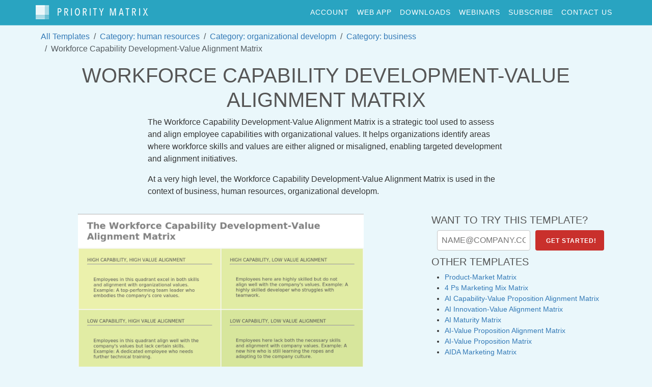

--- FILE ---
content_type: text/html; charset=utf-8
request_url: https://sync.appfluence.com/templates/workforce-capability-development-value-alignment-matrix/
body_size: 19170
content:


<!DOCTYPE html PUBLIC "-//W3C//DTD XHTML 1.0 Strict//EN" "http://www.w3.org/TR/xhtml1/DTD/xhtml1-strict.dtd">
<html xmlns="https://www.w3.org/1999/xhtml" xml:lang="en" lang="en" dir="ltr">

<head>
    <meta name="viewport" content="width=device-width, maximum-scale=1, initial-scale=1">
    <meta http-equiv="Content-Type" content="text/html; charset=utf-8" />
    <link rel="icon" href="https://static.appfluence.com/favicon.png" type="image/x-icon" />
    <meta http-equiv="Content-Type" content="text/html; charset=utf-8" />
    <meta name="revisit-after" content="1 day" />

    <meta name="description" content="Workforce Capability Development-Value Alignment Matrix for Priority Matrix. The Workforce Capability Development-Value Alignment Matrix is a strategic tool used to assess and align employee capabilities with organizational values. It helps organizations identify areas …">
    <title>Workforce Capability Development-Value Alignment Matrix [Free download]</title>

    <link rel="stylesheet" href="https://cdnjs.cloudflare.com/ajax/libs/twitter-bootstrap/5.3.3/css/bootstrap.min.css" integrity="sha512-jnSuA4Ss2PkkikSOLtYs8BlYIeeIK1h99ty4YfvRPAlzr377vr3CXDb7sb7eEEBYjDtcYj+AjBH3FLv5uSJuXg==" crossorigin="anonymous">
<!-- Preparing for Bootstrap-4 spacing utilities-->
<style>
    .m-0 { margin:0!important; }
    .m-1 { margin:.25rem!important; }
    .m-2 { margin:.5rem!important; }
    .m-3 { margin:1rem!important; }
    .m-4 { margin:1.5rem!important; }
    .m-5 { margin:3rem!important; }

    .mt-0 { margin-top:0!important; }
    .mr-0 { margin-right:0!important; }
    .mb-0 { margin-bottom:0!important; }
    .ml-0 { margin-left:0!important; }
    .mx-0 { margin-left:0 !important;margin-right:0 !important; }
    .my-0 { margin-top:0!important;margin-bottom:0!important; }

    .mt-1 { margin-top:.25rem!important; }
    .mr-1 { margin-right:.25rem!important; }
    .mb-1 { margin-bottom:.25rem!important; }
    .ml-1 { margin-left:.25rem!important; }
    .mx-1 { margin-left:.25rem!important;margin-right:.25rem!important; }
    .my-1 { margin-top:.25rem!important;margin-bottom:.25rem!important; }

    .mt-2 { margin-top:.5rem!important; }
    .mr-2 { margin-right:.5rem!important; }
    .mb-2 { margin-bottom:.5rem!important; }
    .ml-2 { margin-left:.5rem!important; }
    .mx-2 { margin-right:.5rem!important;margin-left:.5rem!important; }
    .my-2 { margin-top:.5rem!important;margin-bottom:.5rem!important; }

    .mt-3 { margin-top:1rem!important; }
    .mr-3 { margin-right:1rem!important; }
    .mb-3 { margin-bottom:1rem!important; }
    .ml-3 { margin-left:1rem!important; }
    .mx-3 { margin-right:1rem!important;margin-left:1rem!important; }
    .my-3 { margin-bottom:1rem!important;margin-top:1rem!important; }

    .mt-4 { margin-top:1.5rem!important; }
    .mr-4 { margin-right:1.5rem!important; }
    .mb-4 { margin-bottom:1.5rem!important; }
    .ml-4 { margin-left:1.5rem!important; }
    .mx-4 { margin-right:1.5rem!important;margin-left:1.5rem!important; }
    .my-4 { margin-top:1.5rem!important;margin-bottom:1.5rem!important; }

    .mt-5 { margin-top:3rem!important; }
    .mr-5 { margin-right:3rem!important; }
    .mb-5 { margin-bottom:3rem!important; }
    .ml-5 { margin-left:3rem!important; }
    .mx-5 { margin-right:3rem!important;margin-left:3rem!important; }
    .my-5 { margin-top:3rem!important;margin-bottom:3rem!important; }

    .mt-auto { margin-top:auto!important; }
    .mr-auto { margin-right:auto!important; }
    .mb-auto { margin-bottom:auto!important; }
    .ml-auto { margin-left:auto!important; }
    .mx-auto { margin-right:auto!important;margin-left:auto!important; }
    .my-auto { margin-bottom:auto!important;margin-top:auto!important; }

    .p-0 { padding:0!important; }
    .p-1 { padding:.25rem!important; }
    .p-2 { padding:.5rem!important; }
    .p-3 { padding:1rem!important; }
    .p-4 { padding:1.5rem!important; }
    .p-5 { padding:3rem!important; }

    .pt-0 { padding-top:0!important; }
    .pr-0 { padding-right:0!important; }
    .pb-0 { padding-bottom:0!important; }
    .pl-0 { padding-left:0!important; }
    .px-0 { padding-left:0!important;padding-right:0!important; }
    .py-0 { padding-top:0!important;padding-bottom:0!important; }

    .pt-1 { padding-top:.25rem!important; }
    .pr-1 { padding-right:.25rem!important; }
    .pb-1 { padding-bottom:.25rem!important; }
    .pl-1 { padding-left:.25rem!important; }
    .px-1 { padding-left:.25rem!important;padding-right:.25rem!important; }
    .py-1 { padding-top:.25rem!important;padding-bottom:.25rem!important; }

    .pt-2 { padding-top:.5rem!important; }
    .pr-2 { padding-right:.5rem!important; }
    .pb-2 { padding-bottom:.5rem!important; }
    .pl-2 { padding-left:.5rem!important; }
    .px-2 { padding-right:.5rem!important;padding-left:.5rem!important; }
    .py-2 { padding-top:.5rem!important;padding-bottom:.5rem!important; }

    .pt-3 { padding-top:1rem!important; }
    .pr-3 { padding-right:1rem!important; }
    .pb-3 { padding-bottom:1rem!important; }
    .pl-3 { padding-left:1rem!important; }
    .py-3 { padding-bottom:1rem!important;padding-top:1rem!important; }
    .px-3 { padding-right:1rem!important;padding-left:1rem!important; }

    .pt-4 { padding-top:1.5rem!important; }
    .pr-4 { padding-right:1.5rem!important; }
    .pb-4 { padding-bottom:1.5rem!important; }
    .pl-4 { padding-left:1.5rem!important; }
    .px-4 { padding-right:1.5rem!important;padding-left:1.5rem!important; }
    .py-4 { padding-top:1.5rem!important;padding-bottom:1.5rem!important; }

    .pt-5 { padding-top:3rem!important; }
    .pr-5 { padding-right:3rem!important; }
    .pb-5 { padding-bottom:3rem!important; }
    .pl-5 { padding-left:3rem!important; }
    .px-5 { padding-right:3rem!important;padding-left:3rem!important; }
    .py-5 { padding-top:3rem!important;padding-bottom:3rem!important; }

    a:not(.btn) {
        color: #337ab7 !important;
    }
    @media (min-width: 768px) {
    .top-nav-collapse a {
        color: white !important;
    }
</style>

    <link rel="stylesheet" href="https://cdnjs.cloudflare.com/ajax/libs/font-awesome/6.5.2/css/all.min.css" integrity="sha512-SnH5WK+bZxgPHs44uWIX+LLJAJ9/2PkPKZ5QiAj6Ta86w+fsb2TkcmfRyVX3pBnMFcV7oQPJkl9QevSCWr3W6A==" crossorigin="anonymous" referrerpolicy="no-referrer" />
<link href='https://fonts.googleapis.com/css?family=Lora:400,700,400italic,700italic' rel='stylesheet' type='text/css'>
<link href='https://fonts.googleapis.com/css?family=Montserrat:400,700' rel='stylesheet' type='text/css'>

    <link href="https://static.appfluence.com/css/base.css" rel="stylesheet" type="text/css">
    
<style>
    #top-bar {
        background-color: #29a4c1;
    }
</style>


    



<!-- Google tag (gtag.js) -->
<script async src="https://www.googletagmanager.com/gtag/js?id=G-N921HMV0X8"></script>
<script nonce="HxCTrVCpHEVSiEHkvKxjPA==">
  window.dataLayer = window.dataLayer || [];
  function gtag(){dataLayer.push(arguments);}
  gtag('js', new Date());

  gtag('config', 'G-N921HMV0X8');
</script>



    
    <link rel="stylesheet" type="text/css" href="https://static.appfluence.com/seo_templates/seo_template.css" />
    <meta name="robots" content="FOLLOW,INDEX" />
    <meta property="og:type" content="article" />
    <meta property="og:title" content="Workforce Capability Development-Value Alignment Matrix for " />
    <meta property="og:url" content="https://sync.appfluence.com/templates/workforce-capability-development-value-alignment-matrix/" />
    <meta property="og:description" content="The Workforce Capability Development-Value Alignment Matrix is a strategic tool used to assess and align employee capabilities with organizational values. …">
    <meta property='og:image' content='https://sync.appfluence.com/static/images/workforce-capability-development-value-alignment-matrix.png'/>
    <meta name="twitter:card" content="summary_large_image" />
    <meta name="twitter:site" content="@appfluence" />
    <meta name="twitter:creator" content="@appfluence" />
    <link rel="canonical" href="https://sync.appfluence.com/templates/workforce-capability-development-value-alignment-matrix/" />


    <style>
      body.embedded .pm_chrome, body.embedded .not-in-teams {
        display: none;
      }
      html, body {
        background-color: #eaf7fb;
      }
      a {
        text-decoration: none !important;
      }
      .table>:not(caption)>*>th {
        background-color: #eaf7fb;
      }
    </style>
</head>

<body id="page-top" data-spy="scroll" data-target=".navbar-custom">
<script nonce="HxCTrVCpHEVSiEHkvKxjPA==" type="text/javascript">
    function inIframe () {
        try {
          return window.self !== window.top;
        } catch (e) {
          return true;
        }
    }
    if (inIframe()) {
        body = document.body.classList.add("embedded");
        window.embedded = true;
    }
</script>

<div id="wrapper">
    
        







<nav id="top-bar" class="navbar navbar-expand-lg navbar-custom top-nav-collapse pm_chrome" style="min-height: 50px; font-size: 14px;">
    <div class="container">
        <a class="navbar-brand" href="/office365/app/index/">
            <img id="pm_logo_inv" src="https://static.appfluence.com/img/logo_web_inv.png" alt="Priority Matrix logo">
        </a>
        <button class="navbar-toggler" type="button" data-bs-toggle="collapse" data-bs-target="#mainMenu" aria-controls="mainMenu" aria-expanded="false" aria-label="Toggle navigation">
            <i class="fa fa-bars"></i>
        </button>
        <div class="collapse navbar-collapse" id="mainMenu">
            <ul class="navbar-nav ms-auto">
                <li class="nav-item">
                    <a class="nav-link" href="/manage/account" rel="nofollow">account</a>
                </li>
                <li class="nav-item">
                    <a class="nav-link" href="/office365/app/index/" rel="nofollow">web app</a>
                </li>
                
                <li class="nav-item">
                    <a class="nav-link" href="/manage/downloads/" rel="nofollow">downloads</a>
                </li>
                
                
                <li class="nav-item">
                    <a class="nav-link" href="/webinars/" rel="nofollow">webinars</a>
                </li>
                
                
                
                <li class="nav-item">
                    <a class="nav-link" href="https://appfluence.com/pricing/?base_interactive" rel="nofollow">Subscribe</a>
                </li>
                
                
                <li class="nav-item">
                    <a class="nav-link" href="/accounts/contact" rel="nofollow">contact us</a>
                </li>
                
            </ul>
        </div>
    </div>
</nav>


    

<section id="content" class="container">
    



  


    


  
    <nav aria-label="breadcrumb" style="margin:10px;">
      <ol class="breadcrumb">
        <li class="breadcrumb-item"><a href="/templates/">All Templates</a></li>
        
        <li class="breadcrumb-item"><a href="/templates/category/human%20resources/">Category: human resources</a></li>
        
        <li class="breadcrumb-item"><a href="/templates/category/organizational%20developm/">Category: organizational developm</a></li>
        
        <li class="breadcrumb-item"><a href="/templates/category/business/">Category: business</a></li>
        
        <li class="breadcrumb-item active" aria-current="page">Workforce Capability Development-Value Alignment Matrix</li>
      </ol>
    </nav>
    <div class="text-center">
        <h1>Workforce Capability Development-Value Alignment Matrix</h1>
    </div>
    <p class="summary standard-width">The Workforce Capability Development-Value Alignment Matrix is a strategic tool used to assess and align employee capabilities with organizational values. It helps organizations identify areas where workforce skills and values are either aligned or misaligned, enabling targeted development and alignment initiatives.</p>

    <p class="summary standard-width">
        At a very high level, the Workforce Capability Development-Value Alignment Matrix is used in the context of business, human resources, organizational developm.
    </p>


    <div class="row">
        <div class="mx-auto col-md-6 col-12 mt-3">
        <a href="/templates/workforce-capability-development-value-alignment-matrix/import/"
           title="Import Workforce Capability Development-Value Alignment Matrix into Priority Matrix">
            <div title="Click to import the Workforce Capability Development-Value Alignment Matrix template into Priority Matrix">
                <img src="https://static.appfluence.com/images/workforce-capability-development-value-alignment-matrix.png"
                     alt="Workforce Capability Development-Value Alignment Matrix quadrant descriptions, including examples"
                     class="img-fluid">
            </div>
        </a>
        </div>
        <div class="col-md-4 col-12 mt-3" style="margin-left: 2%;">
            <div class="explanation-text" >
                


    <h5>Want to try this template?</h5>
    <form method="post" action="/sync/handle_trial" enctype="multipart/form-data">
        <input class="emailSign" type="email" name="email" id="email" placeholder="NAME@COMPANY.COM">
        <input type="hidden" name="item_number" value="workforce-capability-development-value-alignment-matrix_trial14"/>
        <input type="hidden" name="skipRegister" value="1"/>
        <input type="hidden" name="next" value="/templates/workforce-capability-development-value-alignment-matrix/import/"/>
        <input type="submit" class="signup" value="Get Started!"
               title="Start using this template in Priority Matrix.">
    </form>



                <h5 style="clear:both;">Other Templates</h5>
                <!-- Split button -->
                <ul class="quadrantExamples standard-text">
                    
                        <li><a href="/templates/product-market-matrix/">Product-Market Matrix</a></li>
                    
                        <li><a href="/templates/4-ps-marketing-mix-matrix/">4 Ps Marketing Mix Matrix</a></li>
                    
                        <li><a href="/templates/ai-capability-value-proposition-alignment-matrix/">AI Capability-Value Proposition Alignment Matrix</a></li>
                    
                        <li><a href="/templates/ai-innovation-value-alignment-matrix/">AI Innovation-Value Alignment Matrix</a></li>
                    
                        <li><a href="/templates/ai-maturity-matrix/">AI Maturity Matrix</a></li>
                    
                        <li><a href="/templates/ai-value-proposition-alignment-matrix/">AI-Value Proposition Alignment Matrix</a></li>
                    
                        <li><a href="/templates/ai-value-proposition-matrix/">AI-Value Proposition Matrix</a></li>
                    
                        <li><a href="/templates/aida-marketing-matrix/">AIDA Marketing Matrix</a></li>
                    
                </ul>
                <div class="dropdown mt-3">
                    <button style="min-width: 320px;" class="btn btn-default btn-block w-100 dropdown-toggle mt-3" type="button" id="dropdownMenu1" data-bs-toggle="dropdown" aria-expanded="false">
                        Related Templates
                    </button>
                    <ul class="dropdown-menu btn-block w-100" aria-labelledby="dropdownMenu1">
                        
                            <li><a class="dropdown-item" href="/templates/4-ps-marketing-mix-matrix/">4 Ps Marketing Mix Matrix</a></li>
                        
                            <li><a class="dropdown-item" href="/templates/action-priority-matrix/">Action Priority Matrix</a></li>
                        
                            <li><a class="dropdown-item" href="/templates/adkar-change-management-model/">ADKAR Change Management Model</a></li>
                        
                            <li><a class="dropdown-item" href="/templates/adoption-curve-matrix/">Adoption Curve Matrix</a></li>
                        
                            <li><a class="dropdown-item" href="/templates/advertising-effectiveness-matrix/">Advertising Effectiveness Matrix</a></li>
                        
                            <li><a class="dropdown-item" href="/templates/advertising-message-target-audience-matrix/">Advertising Message-Target Audience Matrix</a></li>
                        
                            <li><a class="dropdown-item" href="/templates/affiliate-marketing-matrix/">Affiliate Marketing Matrix</a></li>
                        
                            <li><a class="dropdown-item" href="/templates/agile-capability-assessment-value-matrix/">Agile Capability Assessment-Value Matrix</a></li>
                        
                            <li><a class="dropdown-item" href="/templates/agile-capability-value-alignment-matrix/">Agile Capability-Value Alignment Matrix</a></li>
                        
                            <li><a class="dropdown-item" href="/templates/agile-development-cost-matrix/">Agile Development-Cost Matrix</a></li>
                        
                            <li><a class="dropdown-item" href="/templates/agile-development-performance-matrix/">Agile Development-Performance Matrix</a></li>
                        
                            <li><a class="dropdown-item" href="/templates/agile-maturity-matrix/">Agile Maturity Matrix</a></li>
                        
                            <li><a class="dropdown-item" href="/templates/agile-maturity-performance-alignment-matrix/">Agile Maturity-Performance Alignment Matrix</a></li>
                        
                            <li><a class="dropdown-item" href="/templates/agile-methodology-capability-performance-alignment-matrix/">Agile Methodology Capability-Performance Alignment Matrix</a></li>
                        
                            <li><a class="dropdown-item" href="/templates/agile-methodology-maturity-matrix/">Agile Methodology Maturity Matrix</a></li>
                        
                            <li><a class="dropdown-item" href="/templates/agile-methodology-performance-alignment-matrix/">Agile Methodology-Performance Alignment Matrix</a></li>
                        
                            <li><a class="dropdown-item" href="/templates/agile-planning-matrix/">Agile Planning Matrix</a></li>
                        
                            <li><a class="dropdown-item" href="/templates/agile-product-roadmap-matrix/">Agile Product Roadmap Matrix</a></li>
                        
                            <li><a class="dropdown-item" href="/templates/agile-release-train-matrix/">Agile Release Train Matrix</a></li>
                        
                            <li><a class="dropdown-item" href="/templates/agile-scaling-matrix/">Agile Scaling Matrix</a></li>
                        
                            <li><a class="dropdown-item" href="/templates/agile-transformation-matrix/">Agile Transformation Matrix</a></li>
                        
                            <li><a class="dropdown-item" href="/templates/agile-value-proposition-matrix/">Agile Value Proposition Matrix</a></li>
                        
                            <li><a class="dropdown-item" href="/templates/agile-value-stream-mapping-capability-maturity-matrix/">Agile Value Stream Mapping Capability Maturity Matrix</a></li>
                        
                            <li><a class="dropdown-item" href="/templates/agile-value-stream-mapping-matrix/">Agile Value Stream Mapping Matrix</a></li>
                        
                            <li><a class="dropdown-item" href="/templates/agile-workforce-capability-maturity-matrix/">Agile Workforce Capability Maturity Matrix</a></li>
                        
                            <li><a class="dropdown-item" href="/templates/ai-capability-value-proposition-alignment-matrix/">AI Capability-Value Proposition Alignment Matrix</a></li>
                        
                            <li><a class="dropdown-item" href="/templates/ai-innovation-value-alignment-matrix/">AI Innovation-Value Alignment Matrix</a></li>
                        
                            <li><a class="dropdown-item" href="/templates/ai-maturity-matrix/">AI Maturity Matrix</a></li>
                        
                            <li><a class="dropdown-item" href="/templates/ai-value-proposition-alignment-matrix/">AI-Value Proposition Alignment Matrix</a></li>
                        
                            <li><a class="dropdown-item" href="/templates/ai-value-proposition-matrix/">AI-Value Proposition Matrix</a></li>
                        
                            <li><a class="dropdown-item" href="/templates/aida-marketing-matrix/">AIDA Marketing Matrix</a></li>
                        
                            <li><a class="dropdown-item" href="/templates/ansoff-matrix/">Ansoff Matrix</a></li>
                        
                            <li><a class="dropdown-item" href="/templates/artificial-intelligence-value-chain-alignment-matrix/">Artificial Intelligence-Value Chain Alignment Matrix</a></li>
                        
                            <li><a class="dropdown-item" href="/templates/asset-allocation-matrix/">Asset Allocation Matrix</a></li>
                        
                            <li><a class="dropdown-item" href="/templates/asset-liability-management-matrix/">Asset-Liability Management Matrix</a></li>
                        
                            <li><a class="dropdown-item" href="/templates/audience-segmentation-matrix/">Audience Segmentation Matrix</a></li>
                        
                            <li><a class="dropdown-item" href="/templates/awareness-interest-desire-action-matrix/">Awareness-Interest-Desire-Action Matrix</a></li>
                        
                            <li><a class="dropdown-item" href="/templates/balanced-business-scorecard-matrix/">Balanced Business Scorecard Matrix</a></li>
                        
                            <li><a class="dropdown-item" href="/templates/balanced-scorecard/">Balanced Scorecard</a></li>
                        
                            <li><a class="dropdown-item" href="/templates/balanced-scorecard-strategy-map-matrix/">Balanced Scorecard Strategy Map Matrix</a></li>
                        
                            <li><a class="dropdown-item" href="/templates/bcg-matrix/">BCG Matrix</a></li>
                        
                            <li><a class="dropdown-item" href="/templates/behavioral-mapping-matrix/">Behavioral Mapping Matrix</a></li>
                        
                            <li><a class="dropdown-item" href="/templates/behavioral-segmentation-matrix/">Behavioral Segmentation Matrix</a></li>
                        
                            <li><a class="dropdown-item" href="/templates/benefit-cost-analysis-matrix/">Benefit-Cost Analysis Matrix</a></li>
                        
                            <li><a class="dropdown-item" href="/templates/benefits-analysis-matrix/">Benefits Analysis Matrix</a></li>
                        
                            <li><a class="dropdown-item" href="/templates/benefits-management-matrix/">Benefits Management Matrix</a></li>
                        
                            <li><a class="dropdown-item" href="/templates/benefits-realization-matrix/">Benefits Realization Matrix</a></li>
                        
                            <li><a class="dropdown-item" href="/templates/blockchain-adoption-matrix/">Blockchain Adoption Matrix</a></li>
                        
                            <li><a class="dropdown-item" href="/templates/bottom-of-the-funnel-matrix/">Bottom of the Funnel Matrix</a></li>
                        
                            <li><a class="dropdown-item" href="/templates/brand-affinity-matrix/">Brand Affinity Matrix</a></li>
                        
                            <li><a class="dropdown-item" href="/templates/brand-association-matrix/">Brand Association Matrix</a></li>
                        
                            <li><a class="dropdown-item" href="/templates/brand-awareness-matrix/">Brand Awareness Matrix</a></li>
                        
                            <li><a class="dropdown-item" href="/templates/brand-differentiation-matrix/">Brand Differentiation Matrix</a></li>
                        
                            <li><a class="dropdown-item" href="/templates/brand-equity-performance-alignment-matrix/">Brand Equity-Performance Alignment Matrix</a></li>
                        
                            <li><a class="dropdown-item" href="/templates/brand-extension-matrix/">Brand Extension Matrix</a></li>
                        
                            <li><a class="dropdown-item" href="/templates/brand-loyalty-matrix/">Brand Loyalty Matrix</a></li>
                        
                            <li><a class="dropdown-item" href="/templates/brand-messaging-consumer-perception-matrix/">Brand Messaging-Consumer Perception Matrix</a></li>
                        
                            <li><a class="dropdown-item" href="/templates/brand-perception-performance-matrix/">Brand Perception-Performance Matrix</a></li>
                        
                            <li><a class="dropdown-item" href="/templates/brand-perception-value-matrix/">Brand Perception-Value Matrix</a></li>
                        
                            <li><a class="dropdown-item" href="/templates/brand-personality-consumer-perception-matrix/">Brand Personality-Consumer Perception Matrix</a></li>
                        
                            <li><a class="dropdown-item" href="/templates/brand-positioning-matrix/">Brand Positioning Matrix</a></li>
                        
                            <li><a class="dropdown-item" href="/templates/brand-purpose-consumer-perception-matrix/">Brand Purpose-Consumer Perception Matrix</a></li>
                        
                            <li><a class="dropdown-item" href="/templates/brand-reputation-performance-alignment-matrix/">Brand Reputation-Performance Alignment Matrix</a></li>
                        
                            <li><a class="dropdown-item" href="/templates/brand-reputation-value-matrix/">Brand Reputation-Value Matrix</a></li>
                        
                            <li><a class="dropdown-item" href="/templates/brand-resonance-matrix/">Brand Resonance Matrix</a></li>
                        
                            <li><a class="dropdown-item" href="/templates/brand-salience-matrix/">Brand Salience Matrix</a></li>
                        
                            <li><a class="dropdown-item" href="/templates/brand-strategy-value-proposition-alignment-matrix/">Brand Strategy-Value Proposition Alignment Matrix</a></li>
                        
                            <li><a class="dropdown-item" href="/templates/brand-switching-matrix/">Brand Switching Matrix</a></li>
                        
                            <li><a class="dropdown-item" href="/templates/brand-consumer-relationship-matrix/">Brand-Consumer Relationship Matrix</a></li>
                        
                            <li><a class="dropdown-item" href="/templates/business-analysis-matrix/">Business Analysis Matrix</a></li>
                        
                            <li><a class="dropdown-item" href="/templates/business-architecture-matrix/">Business Architecture Matrix</a></li>
                        
                            <li><a class="dropdown-item" href="/templates/business-capability-assessment-value-matrix/">Business Capability Assessment-Value Matrix</a></li>
                        
                            <li><a class="dropdown-item" href="/templates/business-capability-assessment-value-stream-alignment-matrix/">Business Capability Assessment-Value Stream Alignment Matrix</a></li>
                        
                            <li><a class="dropdown-item" href="/templates/business-capability-assessment-value-stream-value-chain-alignment-matrix/">Business Capability Assessment-Value Stream-Value Chain Alignment Matrix</a></li>
                        
                            <li><a class="dropdown-item" href="/templates/business-capability-matrix/">Business Capability Matrix</a></li>
                        
                            <li><a class="dropdown-item" href="/templates/business-capability-maturity-assessment-performance-matrix/">Business Capability Maturity Assessment-Performance Matrix</a></li>
                        
                            <li><a class="dropdown-item" href="/templates/business-capability-maturity-matrix/">Business Capability Maturity Matrix</a></li>
                        
                            <li><a class="dropdown-item" href="/templates/business-capability-value-stream-alignment-matrix/">Business Capability-Value Stream Alignment Matrix</a></li>
                        
                            <li><a class="dropdown-item" href="/templates/business-continuity-management-matrix/">Business Continuity Management Matrix</a></li>
                        
                            <li><a class="dropdown-item" href="/templates/business-decision-making-matrix/">Business Decision-Making Matrix</a></li>
                        
                            <li><a class="dropdown-item" href="/templates/business-ecosystem-matrix/">Business Ecosystem Matrix</a></li>
                        
                            <li><a class="dropdown-item" href="/templates/business-ecosystem-value-matrix/">Business Ecosystem Value Matrix</a></li>
                        
                            <li><a class="dropdown-item" href="/templates/business-impact-analysis-matrix/">Business Impact Analysis Matrix</a></li>
                        
                            <li><a class="dropdown-item" href="/templates/business-impact-matrix/">Business Impact Matrix</a></li>
                        
                            <li><a class="dropdown-item" href="/templates/business-impact-probability-matrix/">Business Impact-Probability Matrix</a></li>
                        
                            <li><a class="dropdown-item" href="/templates/business-intelligence-matrix/">Business Intelligence Matrix</a></li>
                        
                            <li><a class="dropdown-item" href="/templates/business-intelligence-maturity-matrix/">Business Intelligence Maturity Matrix</a></li>
                        
                            <li><a class="dropdown-item" href="/templates/business-model-canvas/">Business Model Canvas</a></li>
                        
                            <li><a class="dropdown-item" href="/templates/business-model-innovation-matrix/">Business Model Innovation Matrix</a></li>
                        
                            <li><a class="dropdown-item" href="/templates/business-model-matrix/">Business Model Matrix</a></li>
                        
                            <li><a class="dropdown-item" href="/templates/business-model-value-matrix/">Business Model-Value Matrix</a></li>
                        
                            <li><a class="dropdown-item" href="/templates/business-opportunity-matrix/">Business Opportunity Matrix</a></li>
                        
                            <li><a class="dropdown-item" href="/templates/business-opportunity-performance-alignment-matrix/">Business Opportunity-Performance Alignment Matrix</a></li>
                        
                            <li><a class="dropdown-item" href="/templates/business-performance-value-matrix/">Business Performance-Value Matrix</a></li>
                        
                            <li><a class="dropdown-item" href="/templates/business-process-improvement-matrix/">Business Process Improvement Matrix</a></li>
                        
                            <li><a class="dropdown-item" href="/templates/business-process-improvement-value-matrix/">Business Process Improvement-Value Matrix</a></li>
                        
                            <li><a class="dropdown-item" href="/templates/business-process-management-capability-assessment-matrix/">Business Process Management Capability Assessment Matrix</a></li>
                        
                            <li><a class="dropdown-item" href="/templates/business-process-management-matrix/">Business Process Management Matrix</a></li>
                        
                            <li><a class="dropdown-item" href="/templates/business-process-mapping-matrix/">Business Process Mapping Matrix</a></li>
                        
                            <li><a class="dropdown-item" href="/templates/business-process-matrix/">Business Process Matrix</a></li>
                        
                            <li><a class="dropdown-item" href="/templates/business-process-maturity-assessment-matrix/">Business Process Maturity Assessment Matrix</a></li>
                        
                            <li><a class="dropdown-item" href="/templates/business-process-optimization-value-alignment-matrix/">Business Process Optimization-Value Alignment Matrix</a></li>
                        
                            <li><a class="dropdown-item" href="/templates/business-process-simulation-value-alignment-matrix/">Business Process Simulation-Value Alignment Matrix</a></li>
                        
                            <li><a class="dropdown-item" href="/templates/buyer-decision-making-process-matrix/">Buyer Decision-Making Process Matrix</a></li>
                        
                            <li><a class="dropdown-item" href="/templates/buying-center-matrix/">Buying Center Matrix</a></li>
                        
                            <li><a class="dropdown-item" href="/templates/capability-assessment-and-planning-matrix/">Capability Assessment and Planning Matrix</a></li>
                        
                            <li><a class="dropdown-item" href="/templates/capability-assessment-matrix/">Capability Assessment Matrix</a></li>
                        
                            <li><a class="dropdown-item" href="/templates/capability-development-matrix/">Capability Development Matrix</a></li>
                        
                            <li><a class="dropdown-item" href="/templates/capability-gap-matrix/">Capability Gap Matrix</a></li>
                        
                            <li><a class="dropdown-item" href="/templates/capability-heat-map/">Capability Heat Map</a></li>
                        
                            <li><a class="dropdown-item" href="/templates/capability-maturity-assessment-matrix/">Capability Maturity Assessment Matrix</a></li>
                        
                            <li><a class="dropdown-item" href="/templates/capability-maturity-level-matrix/">Capability Maturity Level Matrix</a></li>
                        
                            <li><a class="dropdown-item" href="/templates/capability-maturity-level-value-matrix/">Capability Maturity Level-Value Matrix</a></li>
                        
                            <li><a class="dropdown-item" href="/templates/cmmi/">Capability Maturity Model Integration (CMMI)</a></li>
                        
                            <li><a class="dropdown-item" href="/templates/capability-maturity-model-integration-cmmi/">Capability Maturity Model Integration (CMMI)</a></li>
                        
                            <li><a class="dropdown-item" href="/templates/capability-maturity-model-integration-matrix/">Capability Maturity Model Integration Matrix</a></li>
                        
                            <li><a class="dropdown-item" href="/templates/capability-planning-matrix/">Capability Planning Matrix</a></li>
                        
                            <li><a class="dropdown-item" href="/templates/capability-prioritization-matrix/">Capability Prioritization Matrix</a></li>
                        
                            <li><a class="dropdown-item" href="/templates/capability-readiness-matrix/">Capability Readiness Matrix</a></li>
                        
                            <li><a class="dropdown-item" href="/templates/capability-based-assessment-matrix/">Capability-Based Assessment Matrix</a></li>
                        
                            <li><a class="dropdown-item" href="/templates/capability-based-budgeting-matrix/">Capability-Based Budgeting Matrix</a></li>
                        
                            <li><a class="dropdown-item" href="/templates/capability-based-investment-matrix/">Capability-Based Investment Matrix</a></li>
                        
                            <li><a class="dropdown-item" href="/templates/capability-based-planning-matrix/">Capability-Based Planning Matrix</a></li>
                        
                            <li><a class="dropdown-item" href="/templates/capability-based-risk-assessment-matrix/">Capability-Based Risk Assessment Matrix</a></li>
                        
                            <li><a class="dropdown-item" href="/templates/capability-performance-alignment-matrix/">Capability-Performance Alignment Matrix</a></li>
                        
                            <li><a class="dropdown-item" href="/templates/capability-performance-value-stream-alignment-matrix/">Capability-Performance-Value Stream Alignment Matrix</a></li>
                        
                            <li><a class="dropdown-item" href="/templates/capability-technology-matrix/">Capability-Technology Matrix</a></li>
                        
                            <li><a class="dropdown-item" href="/templates/capability-technology-maturity-matrix/">Capability-Technology Maturity Matrix</a></li>
                        
                            <li><a class="dropdown-item" href="/templates/capability-value-chain-matrix/">Capability-Value Chain Matrix</a></li>
                        
                            <li><a class="dropdown-item" href="/templates/capability-value-matrix/">Capability-Value Matrix</a></li>
                        
                            <li><a class="dropdown-item" href="/templates/capability-value-proposition-matrix/">Capability-Value Proposition Matrix</a></li>
                        
                            <li><a class="dropdown-item" href="/templates/capability-value-proposition-value-chain-alignment-matrix/">Capability-Value Proposition-Value Chain Alignment Matrix</a></li>
                        
                            <li><a class="dropdown-item" href="/templates/capability-value-proposition-value-stream-alignment-matrix/">Capability-Value Proposition-Value Stream Alignment Matrix</a></li>
                        
                            <li><a class="dropdown-item" href="/templates/capability-value-proposition-value-stream-value-chain-alignment-matrix/">Capability-Value Proposition-Value Stream-Value Chain Alignment Matrix</a></li>
                        
                            <li><a class="dropdown-item" href="/templates/capability-value-proposition-value-stream-value-chain-performance-alignment-matrix/">Capability-Value Proposition-Value Stream-Value Chain-Performance Alignment Matrix</a></li>
                        
                            <li><a class="dropdown-item" href="/templates/capability-value-stream-matrix/">Capability-Value Stream Matrix</a></li>
                        
                            <li><a class="dropdown-item" href="/templates/capability-value-complexity-matrix/">Capability-Value-Complexity Matrix</a></li>
                        
                            <li><a class="dropdown-item" href="/templates/capability-value-maturity-matrix/">Capability-Value-Maturity Matrix</a></li>
                        
                            <li><a class="dropdown-item" href="/templates/capability-value-probability-matrix/">Capability-Value-Probability Matrix</a></li>
                        
                            <li><a class="dropdown-item" href="/templates/capability-value-readiness-matrix/">Capability-Value-Readiness Matrix</a></li>
                        
                            <li><a class="dropdown-item" href="/templates/change-management-impact-matrix/">Change Management Impact Matrix</a></li>
                        
                            <li><a class="dropdown-item" href="/templates/change-management-maturity-matrix/">Change Management Maturity Matrix</a></li>
                        
                            <li><a class="dropdown-item" href="/templates/channel-effectiveness-matrix/">Channel Effectiveness Matrix</a></li>
                        
                            <li><a class="dropdown-item" href="/templates/channel-management-matrix/">Channel Management Matrix</a></li>
                        
                            <li><a class="dropdown-item" href="/templates/channel-mix-matrix/">Channel Mix Matrix</a></li>
                        
                            <li><a class="dropdown-item" href="/templates/channel-partner-capability-assessment-performance-alignment-matrix/">Channel Partner Capability Assessment-Performance Alignment Matrix</a></li>
                        
                            <li><a class="dropdown-item" href="/templates/channel-partner-capability-assessment-value-matrix/">Channel Partner Capability Assessment-Value Matrix</a></li>
                        
                            <li><a class="dropdown-item" href="/templates/channel-partner-capability-maturity-matrix/">Channel Partner Capability Maturity Matrix</a></li>
                        
                            <li><a class="dropdown-item" href="/templates/channel-partner-performance-value-alignment-matrix/">Channel Partner Performance-Value Alignment Matrix</a></li>
                        
                            <li><a class="dropdown-item" href="/templates/channel-partner-performance-value-stream-alignment-matrix/">Channel Partner Performance-Value Stream Alignment Matrix</a></li>
                        
                            <li><a class="dropdown-item" href="/templates/channel-strategy-matrix/">Channel Strategy Matrix</a></li>
                        
                            <li><a class="dropdown-item" href="/templates/churn-matrix/">Churn Matrix</a></li>
                        
                            <li><a class="dropdown-item" href="/templates/clickstream-analysis-matrix/">Clickstream Analysis Matrix</a></li>
                        
                            <li><a class="dropdown-item" href="/templates/cloud-computing-adoption-matrix/">Cloud Computing Adoption Matrix</a></li>
                        
                            <li><a class="dropdown-item" href="/templates/cloud-migration-risk-value-matrix/">Cloud Migration Risk-Value Matrix</a></li>
                        
                            <li><a class="dropdown-item" href="/templates/cloud-readiness-assessment-matrix/">Cloud Readiness Assessment Matrix</a></li>
                        
                            <li><a class="dropdown-item" href="/templates/cloud-readiness-value-alignment-matrix/">Cloud Readiness-Value Alignment Matrix</a></li>
                        
                            <li><a class="dropdown-item" href="/templates/cloud-security-risk-value-alignment-matrix/">Cloud Security Risk-Value Alignment Matrix</a></li>
                        
                            <li><a class="dropdown-item" href="/templates/cloud-security-value-alignment-matrix/">Cloud Security-Value Alignment Matrix</a></li>
                        
                            <li><a class="dropdown-item" href="/templates/cloud-service-performance-value-alignment-matrix/">Cloud Service Performance-Value Alignment Matrix</a></li>
                        
                            <li><a class="dropdown-item" href="/templates/collaborative-work-environment-matrix/">Collaborative Work Environment Matrix</a></li>
                        
                            <li><a class="dropdown-item" href="/templates/competency-assessment-matrix/">Competency Assessment Matrix</a></li>
                        
                            <li><a class="dropdown-item" href="/templates/competency-assessment-value-matrix/">Competency Assessment-Value Matrix</a></li>
                        
                            <li><a class="dropdown-item" href="/templates/competency-capability-maturity-matrix/">Competency Capability Maturity Matrix</a></li>
                        
                            <li><a class="dropdown-item" href="/templates/competency-capability-value-matrix/">Competency Capability-Value Matrix</a></li>
                        
                            <li><a class="dropdown-item" href="/templates/competency-development-value-alignment-matrix/">Competency Development-Value Alignment Matrix</a></li>
                        
                            <li><a class="dropdown-item" href="/templates/competency-mapping-value-alignment-matrix/">Competency Mapping-Value Alignment Matrix</a></li>
                        
                            <li><a class="dropdown-item" href="/templates/competency-matrix/">Competency Matrix</a></li>
                        
                            <li><a class="dropdown-item" href="/templates/competency-based-interview-matrix/">Competency-Based Interview Matrix</a></li>
                        
                            <li><a class="dropdown-item" href="/templates/competency-based-performance-matrix/">Competency-Based Performance Matrix</a></li>
                        
                            <li><a class="dropdown-item" href="/templates/competency-value-matrix/">Competency-Value Matrix</a></li>
                        
                            <li><a class="dropdown-item" href="/templates/competitive-advantage-matrix/">Competitive Advantage Matrix</a></li>
                        
                            <li><a class="dropdown-item" href="/templates/competitive-advantage-value-matrix/">Competitive Advantage-Value Matrix</a></li>
                        
                            <li><a class="dropdown-item" href="/templates/competitive-advantage-value-proposition-alignment-matrix/">Competitive Advantage-Value Proposition Alignment Matrix</a></li>
                        
                            <li><a class="dropdown-item" href="/templates/competitive-analysis-matrix/">Competitive Analysis Matrix</a></li>
                        
                            <li><a class="dropdown-item" href="/templates/competitive-assessment-matrix/">Competitive Assessment Matrix</a></li>
                        
                            <li><a class="dropdown-item" href="/templates/competitive-environment-size-matrix/">Competitive Environment-Size Matrix</a></li>
                        
                            <li><a class="dropdown-item" href="/templates/competitive-position-value-proposition-alignment-matrix/">Competitive Position-Value Proposition Alignment Matrix</a></li>
                        
                            <li><a class="dropdown-item" href="/templates/competitive-strategy-matrix/">Competitive Strategy Matrix</a></li>
                        
                            <li><a class="dropdown-item" href="/templates/compliance-risk-value-matrix/">Compliance Risk-Value Matrix</a></li>
                        
                            <li><a class="dropdown-item" href="/templates/concept-testing-matrix/">Concept Testing Matrix</a></li>
                        
                            <li><a class="dropdown-item" href="/templates/configuration-management-matrix/">Configuration Management Matrix</a></li>
                        
                            <li><a class="dropdown-item" href="/templates/constraint-analysis-matrix/">Constraint Analysis Matrix</a></li>
                        
                            <li><a class="dropdown-item" href="/templates/consumer-behavior-value-alignment-matrix/">Consumer Behavior-Value Alignment Matrix</a></li>
                        
                            <li><a class="dropdown-item" href="/templates/consumer-behavior-value-stream-alignment-matrix/">Consumer Behavior-Value Stream Alignment Matrix</a></li>
                        
                            <li><a class="dropdown-item" href="/templates/consumer-decision-making-matrix/">Consumer Decision-Making Matrix</a></li>
                        
                            <li><a class="dropdown-item" href="/templates/consumer-insight-matrix/">Consumer Insight Matrix</a></li>
                        
                            <li><a class="dropdown-item" href="/templates/consumer-insights-performance-matrix/">Consumer Insights-Performance Matrix</a></li>
                        
                            <li><a class="dropdown-item" href="/templates/consumer-insights-value-matrix/">Consumer Insights-Value Matrix</a></li>
                        
                            <li><a class="dropdown-item" href="/templates/consumer-insights-value-proposition-alignment-matrix/">Consumer Insights-Value Proposition Alignment Matrix</a></li>
                        
                            <li><a class="dropdown-item" href="/templates/content-creation-matrix/">Content Creation Matrix</a></li>
                        
                            <li><a class="dropdown-item" href="/templates/content-marketing-matrix/">Content Marketing Matrix</a></li>
                        
                            <li><a class="dropdown-item" href="/templates/continuous-improvement-matrix/">Continuous Improvement Matrix</a></li>
                        
                            <li><a class="dropdown-item" href="/templates/conversion-rate-optimization-matrix/">Conversion Rate Optimization Matrix</a></li>
                        
                            <li><a class="dropdown-item" href="/templates/core-competency-matrix/">Core Competency Matrix</a></li>
                        
                            <li><a class="dropdown-item" href="/templates/cost-volume-profit-analysis-matrix/">Cost-Volume-Profit Analysis Matrix</a></li>
                        
                            <li><a class="dropdown-item" href="/templates/critical-success-factors-matrix/">Critical Success Factors Matrix</a></li>
                        
                            <li><a class="dropdown-item" href="/templates/customer-acquisition-cost-matrix/">Customer Acquisition-Cost Matrix</a></li>
                        
                            <li><a class="dropdown-item" href="/templates/customer-acquisition-retention-matrix/">Customer Acquisition-Retention Matrix</a></li>
                        
                            <li><a class="dropdown-item" href="/templates/customer-acquisition-retention-cost-matrix/">Customer Acquisition-Retention-Cost Matrix</a></li>
                        
                            <li><a class="dropdown-item" href="/templates/customer-analysis-matrix/">Customer Analysis Matrix</a></li>
                        
                            <li><a class="dropdown-item" href="/templates/customer-analysis-insight-matrix/">Customer Analysis-Insight Matrix</a></li>
                        
                            <li><a class="dropdown-item" href="/templates/customer-analysis-value-matrix/">Customer Analysis-Value Matrix</a></li>
                        
                            <li><a class="dropdown-item" href="/templates/customer-analytics-performance-alignment-matrix/">Customer Analytics-Performance Alignment Matrix</a></li>
                        
                            <li><a class="dropdown-item" href="/templates/customer-analytics-value-matrix/">Customer Analytics-Value Matrix</a></li>
                        
                            <li><a class="dropdown-item" href="/templates/customer-analytics-value-stream-alignment-matrix/">Customer Analytics-Value Stream Alignment Matrix</a></li>
                        
                            <li><a class="dropdown-item" href="/templates/customer-behavior-performance-matrix/">Customer Behavior-Performance Matrix</a></li>
                        
                            <li><a class="dropdown-item" href="/templates/customer-behavior-value-chain-alignment-matrix/">Customer Behavior-Value Chain Alignment Matrix</a></li>
                        
                            <li><a class="dropdown-item" href="/templates/customer-behavior-value-matrix/">Customer Behavior-Value Matrix</a></li>
                        
                            <li><a class="dropdown-item" href="/templates/customer-churn-rate-matrix/">Customer Churn Rate Matrix</a></li>
                        
                            <li><a class="dropdown-item" href="/templates/customer-churn-value-matrix/">Customer Churn-Value Matrix</a></li>
                        
                            <li><a class="dropdown-item" href="/templates/customer-contact-matrix/">Customer Contact Matrix</a></li>
                        
                            <li><a class="dropdown-item" href="/templates/customer-effort-value-matrix/">Customer Effort-Value Matrix</a></li>
                        
                            <li><a class="dropdown-item" href="/templates/customer-emotion-matrix/">Customer Emotion Matrix</a></li>
                        
                            <li><a class="dropdown-item" href="/templates/customer-engagement-matrix/">Customer Engagement Matrix</a></li>
                        
                            <li><a class="dropdown-item" href="/templates/customer-experience-journey-matrix/">Customer Experience Journey Matrix</a></li>
                        
                            <li><a class="dropdown-item" href="/templates/customer-experience-maturity-matrix/">Customer Experience Maturity Matrix</a></li>
                        
                            <li><a class="dropdown-item" href="/templates/customer-experience-mapping-matrix/">Customer Experience-Mapping Matrix</a></li>
                        
                            <li><a class="dropdown-item" href="/templates/customer-experience-value-chain-alignment-matrix/">Customer Experience-Value Chain Alignment Matrix</a></li>
                        
                            <li><a class="dropdown-item" href="/templates/customer-experience-value-matrix/">Customer Experience-Value Matrix</a></li>
                        
                            <li><a class="dropdown-item" href="/templates/customer-experience-value-proposition-alignment-matrix/">Customer Experience-Value Proposition Alignment Matrix</a></li>
                        
                            <li><a class="dropdown-item" href="/templates/customer-experience-value-proposition-value-chain-alignment-matrix/">Customer Experience-Value Proposition-Value Chain Alignment Matrix</a></li>
                        
                            <li><a class="dropdown-item" href="/templates/customer-experience-value-stream-alignment-matrix/">Customer Experience-Value Stream Alignment Matrix</a></li>
                        
                            <li><a class="dropdown-item" href="/templates/customer-experience-value-stream-value-chain-alignment-matrix/">Customer Experience-Value Stream-Value Chain Alignment Matrix</a></li>
                        
                            <li><a class="dropdown-item" href="/templates/customer-feedback-insight-matrix/">Customer Feedback-Insight Matrix</a></li>
                        
                            <li><a class="dropdown-item" href="/templates/customer-feedback-performance-matrix/">Customer Feedback-Performance Matrix</a></li>
                        
                            <li><a class="dropdown-item" href="/templates/customer-feedback-value-matrix/">Customer Feedback-Value Matrix</a></li>
                        
                            <li><a class="dropdown-item" href="/templates/customer-insight-matrix/">Customer Insight Matrix</a></li>
                        
                            <li><a class="dropdown-item" href="/templates/customer-insight-opportunity-matrix/">Customer Insight-Opportunity Matrix</a></li>
                        
                            <li><a class="dropdown-item" href="/templates/customer-journey-mapping/">Customer Journey Mapping Matrix</a></li>
                        
                            <li><a class="dropdown-item" href="/templates/customer-journey-experience-matrix/">Customer Journey-Experience Matrix</a></li>
                        
                            <li><a class="dropdown-item" href="/templates/customer-journey-mapping-matrix/">Customer Journey-Mapping Matrix</a></li>
                        
                            <li><a class="dropdown-item" href="/templates/customer-journey-maturity-matrix/">Customer Journey-Maturity Matrix</a></li>
                        
                            <li><a class="dropdown-item" href="/templates/customer-lifetime-value-cost-matrix/">Customer Lifetime Value-Cost Matrix</a></li>
                        
                            <li><a class="dropdown-item" href="/templates/customer-lifetime-value-experience-matrix/">Customer Lifetime Value-Experience Matrix</a></li>
                        
                            <li><a class="dropdown-item" href="/templates/customer-lifetime-value-matrix/">Customer Lifetime Value-Value Matrix</a></li>
                        
                            <li><a class="dropdown-item" href="/templates/customer-lifetime-value-value-matrix/">Customer Lifetime Value-Value Matrix</a></li>
                        
                            <li><a class="dropdown-item" href="/templates/customer-loyalty-matrix/">Customer Loyalty Matrix</a></li>
                        
                            <li><a class="dropdown-item" href="/templates/customer-loyalty-experience-matrix/">Customer Loyalty-Experience Matrix</a></li>
                        
                            <li><a class="dropdown-item" href="/templates/customer-loyalty-value-matrix/">Customer Loyalty-Value Matrix</a></li>
                        
                            <li><a class="dropdown-item" href="/templates/customer-needs-analysis-matrix/">Customer Needs Analysis Matrix</a></li>
                        
                            <li><a class="dropdown-item" href="/templates/customer-needs-matrix/">Customer Needs Matrix</a></li>
                        
                            <li><a class="dropdown-item" href="/templates/customer-needs-opportunities-matrix/">Customer Needs-Opportunities Matrix</a></li>
                        
                            <li><a class="dropdown-item" href="/templates/customer-persona-matrix/">Customer Persona Matrix</a></li>
                        
                            <li><a class="dropdown-item" href="/templates/customer-persona-value-matrix/">Customer Persona-Value Matrix</a></li>
                        
                            <li><a class="dropdown-item" href="/templates/customer-personas-matrix/">Customer Personas Matrix</a></li>
                        
                            <li><a class="dropdown-item" href="/templates/customer-relationship-management-matrix/">Customer Relationship Management Matrix</a></li>
                        
                            <li><a class="dropdown-item" href="/templates/customer-retention-performance-matrix/">Customer Retention-Performance Matrix</a></li>
                        
                            <li><a class="dropdown-item" href="/templates/customer-satisfaction-and-loyalty-matrix/">Customer Satisfaction and Loyalty Matrix</a></li>
                        
                            <li><a class="dropdown-item" href="/templates/customer-satisfaction-matrix/">Customer Satisfaction Matrix</a></li>
                        
                            <li><a class="dropdown-item" href="/templates/customer-satisfaction-insight-matrix/">Customer Satisfaction-Insight Matrix</a></li>
                        
                            <li><a class="dropdown-item" href="/templates/customer-satisfaction-performance-alignment-matrix/">Customer Satisfaction-Performance Alignment Matrix</a></li>
                        
                            <li><a class="dropdown-item" href="/templates/customer-satisfaction-value-alignment-matrix/">Customer Satisfaction-Value Alignment Matrix</a></li>
                        
                            <li><a class="dropdown-item" href="/templates/customer-satisfaction-value-proposition-alignment-matrix/">Customer Satisfaction-Value Proposition Alignment Matrix</a></li>
                        
                            <li><a class="dropdown-item" href="/templates/customer-segmentation-targeting-matrix/">Customer Segmentation and Targeting Matrix</a></li>
                        
                            <li><a class="dropdown-item" href="/templates/customer-segmentation-and-targeting-matrix/">Customer Segmentation and Targeting Matrix</a></li>
                        
                            <li><a class="dropdown-item" href="/templates/customer-segmentation-analysis-matrix/">Customer Segmentation-Analysis Matrix</a></li>
                        
                            <li><a class="dropdown-item" href="/templates/customer-segmentation-opportunity-matrix/">Customer Segmentation-Opportunity Matrix</a></li>
                        
                            <li><a class="dropdown-item" href="/templates/customer-segmentation-value-alignment-matrix/">Customer Segmentation-Value Alignment Matrix</a></li>
                        
                            <li><a class="dropdown-item" href="/templates/customer-segmentation-value-analysis-matrix/">Customer Segmentation-Value Analysis Matrix</a></li>
                        
                            <li><a class="dropdown-item" href="/templates/customer-segmentation-value-chain-alignment-matrix/">Customer Segmentation-Value Chain Alignment Matrix</a></li>
                        
                            <li><a class="dropdown-item" href="/templates/customer-segmentation-value-matrix/">Customer Segmentation-Value Matrix</a></li>
                        
                            <li><a class="dropdown-item" href="/templates/customer-service-value-matrix/">Customer Service-Value Matrix</a></li>
                        
                            <li><a class="dropdown-item" href="/templates/customer-value-matrix/">Customer Value Matrix</a></li>
                        
                            <li><a class="dropdown-item" href="/templates/customer-value-proposition-matrix/">Customer Value Proposition Matrix</a></li>
                        
                            <li><a class="dropdown-item" href="/templates/customer-value-insight-matrix/">Customer Value-Insight Matrix</a></li>
                        
                            <li><a class="dropdown-item" href="/templates/customer-value-opportunity-matrix/">Customer Value-Opportunity Matrix</a></li>
                        
                            <li><a class="dropdown-item" href="/templates/customer-value-performance-alignment-matrix/">Customer Value-Performance Alignment Matrix</a></li>
                        
                            <li><a class="dropdown-item" href="/templates/customer-value-readiness-matrix/">Customer Value-Readiness Matrix</a></li>
                        
                            <li><a class="dropdown-item" href="/templates/customer-value-value-proposition-alignment-matrix/">Customer Value-Value Proposition Alignment Matrix</a></li>
                        
                            <li><a class="dropdown-item" href="/templates/customer-value-value-stream-value-chain-alignment-matrix/">Customer Value-Value Stream-Value Chain Alignment Matrix</a></li>
                        
                            <li><a class="dropdown-item" href="/templates/cybersecurity-risk-matrix/">Cybersecurity Risk Matrix</a></li>
                        
                            <li><a class="dropdown-item" href="/templates/data-analysis-performance-matrix/">Data Analysis-Performance Matrix</a></li>
                        
                            <li><a class="dropdown-item" href="/templates/data-analytics-capability-assessment-matrix/">Data Analytics Capability Assessment Matrix</a></li>
                        
                            <li><a class="dropdown-item" href="/templates/data-analytics-matrix/">Data Analytics Matrix</a></li>
                        
                            <li><a class="dropdown-item" href="/templates/data-governance-maturity-matrix/">Data Governance Maturity Matrix</a></li>
                        
                            <li><a class="dropdown-item" href="/templates/data-management-capability-matrix/">Data Management Capability Matrix</a></li>
                        
                            <li><a class="dropdown-item" href="/templates/data-management-capability-value-alignment-matrix/">Data Management Capability-Value Alignment Matrix</a></li>
                        
                            <li><a class="dropdown-item" href="/templates/data-management-capability-value-proposition-alignment-matrix/">Data Management Capability-Value Proposition Alignment Matrix</a></li>
                        
                            <li><a class="dropdown-item" href="/templates/data-management-maturity-assessment-matrix/">Data Management Maturity Assessment Matrix</a></li>
                        
                            <li><a class="dropdown-item" href="/templates/data-quality-cost-matrix/">Data Quality-Cost Matrix</a></li>
                        
                            <li><a class="dropdown-item" href="/templates/data-quality-performance-matrix/">Data Quality-Performance Matrix</a></li>
                        
                            <li><a class="dropdown-item" href="/templates/data-science-maturity-matrix/">Data Science Maturity Matrix</a></li>
                        
                            <li><a class="dropdown-item" href="/templates/data-value-matrix/">Data Value Matrix</a></li>
                        
                            <li><a class="dropdown-item" href="/templates/decision-analysis-matrix/">Decision Analysis Matrix</a></li>
                        
                            <li><a class="dropdown-item" href="/templates/decision-matrix/">Decision Matrix</a></li>
                        
                            <li><a class="dropdown-item" href="/templates/delphi-method-matrix/">Delphi Method Matrix</a></li>
                        
                            <li><a class="dropdown-item" href="/templates/design-thinking-matrix/">Design Thinking Matrix</a></li>
                        
                            <li><a class="dropdown-item" href="/templates/digital-adoption-matrix/">Digital Adoption Matrix</a></li>
                        
                            <li><a class="dropdown-item" href="/templates/digital-capability-assessment-matrix/">Digital Capability Assessment Matrix</a></li>
                        
                            <li><a class="dropdown-item" href="/templates/digital-capability-assessment-value-alignment-matrix/">Digital Capability Assessment-Value Alignment Matrix</a></li>
                        
                            <li><a class="dropdown-item" href="/templates/digital-capability-matrix/">Digital Capability Matrix</a></li>
                        
                            <li><a class="dropdown-item" href="/templates/digital-capability-maturity-assessment-matrix/">Digital Capability Maturity Assessment Matrix</a></li>
                        
                            <li><a class="dropdown-item" href="/templates/digital-capability-maturity-assessment-performance-alignment-matrix/">Digital Capability Maturity Assessment-Performance Alignment Matrix</a></li>
                        
                            <li><a class="dropdown-item" href="/templates/digital-capability-maturity-assessment-value-proposition-alignment-matrix/">Digital Capability Maturity Assessment-Value Proposition Alignment Matrix</a></li>
                        
                            <li><a class="dropdown-item" href="/templates/digital-capability-performance-alignment-matrix/">Digital Capability-Performance Alignment Matrix</a></li>
                        
                            <li><a class="dropdown-item" href="/templates/digital-channel-effectiveness-matrix/">Digital Channel Effectiveness Matrix</a></li>
                        
                            <li><a class="dropdown-item" href="/templates/digital-engagement-matrix/">Digital Engagement Matrix</a></li>
                        
                            <li><a class="dropdown-item" href="/templates/digital-experience-matrix/">Digital Experience Matrix</a></li>
                        
                            <li><a class="dropdown-item" href="/templates/digital-innovation-matrix/">Digital Innovation Matrix</a></li>
                        
                            <li><a class="dropdown-item" href="/templates/digital-marketing-effectiveness-matrix/">Digital Marketing Effectiveness Matrix</a></li>
                        
                            <li><a class="dropdown-item" href="/templates/digital-marketing-matrix/">Digital Marketing Matrix</a></li>
                        
                            <li><a class="dropdown-item" href="/templates/digital-marketing-maturity-matrix/">Digital Marketing Maturity Matrix</a></li>
                        
                            <li><a class="dropdown-item" href="/templates/digital-maturity-assessment-performance-matrix/">Digital Maturity Assessment-Performance Matrix</a></li>
                        
                            <li><a class="dropdown-item" href="/templates/digital-maturity-assessment-value-alignment-matrix/">Digital Maturity Assessment-Value Alignment Matrix</a></li>
                        
                            <li><a class="dropdown-item" href="/templates/digital-maturity-matrix/">Digital Maturity Matrix</a></li>
                        
                            <li><a class="dropdown-item" href="/templates/digital-maturity-competitiveness-matrix/">Digital Maturity-Competitiveness Matrix</a></li>
                        
                            <li><a class="dropdown-item" href="/templates/digital-maturity-performance-matrix/">Digital Maturity-Performance Matrix</a></li>
                        
                            <li><a class="dropdown-item" href="/templates/digital-maturity-value-alignment-matrix/">Digital Maturity-Value Alignment Matrix</a></li>
                        
                            <li><a class="dropdown-item" href="/templates/digital-strategy-matrix/">Digital Strategy Matrix</a></li>
                        
                            <li><a class="dropdown-item" href="/templates/digital-strategy-value-matrix/">Digital Strategy-Value Matrix</a></li>
                        
                            <li><a class="dropdown-item" href="/templates/digital-transformation-capability-assessment-matrix/">Digital Transformation Capability Assessment Matrix</a></li>
                        
                            <li><a class="dropdown-item" href="/templates/digital-transformation-capability-maturity-matrix/">Digital Transformation Capability Maturity Matrix</a></li>
                        
                            <li><a class="dropdown-item" href="/templates/digital-transformation-capability-performance-alignment-matrix/">Digital Transformation Capability-Performance Alignment Matrix</a></li>
                        
                            <li><a class="dropdown-item" href="/templates/digital-transformation-capability-value-alignment-matrix/">Digital Transformation Capability-Value Alignment Matrix</a></li>
                        
                            <li><a class="dropdown-item" href="/templates/digital-transformation-impact-matrix/">Digital Transformation Impact Matrix</a></li>
                        
                            <li><a class="dropdown-item" href="/templates/digital-transformation-impact-readiness-matrix/">Digital Transformation Impact-Readiness Matrix</a></li>
                        
                            <li><a class="dropdown-item" href="/templates/digital-transformation-impact-value-matrix/">Digital Transformation Impact-Value Matrix</a></li>
                        
                            <li><a class="dropdown-item" href="/templates/digital-transformation-matrix/">Digital Transformation Matrix</a></li>
                        
                            <li><a class="dropdown-item" href="/templates/digital-transformation-maturity-matrix/">Digital Transformation Maturity Matrix</a></li>
                        
                            <li><a class="dropdown-item" href="/templates/digital-transformation-performance-value-alignment-matrix/">Digital Transformation Performance-Value Alignment Matrix</a></li>
                        
                            <li><a class="dropdown-item" href="/templates/digital-transformation-performance-value-stream-alignment-matrix/">Digital Transformation Performance-Value Stream Alignment Matrix</a></li>
                        
                            <li><a class="dropdown-item" href="/templates/digital-value-chain-matrix/">Digital Value Chain Matrix</a></li>
                        
                            <li><a class="dropdown-item" href="/templates/digitalization-maturity-matrix/">Digitalization Maturity Matrix</a></li>
                        
                            <li><a class="dropdown-item" href="/templates/digitalization-performance-value-matrix/">Digitalization Performance-Value Matrix</a></li>
                        
                            <li><a class="dropdown-item" href="/templates/digitalization-readiness-matrix/">Digitalization Readiness Matrix</a></li>
                        
                            <li><a class="dropdown-item" href="/templates/direct-marketing-matrix/">Direct Marketing Matrix</a></li>
                        
                            <li><a class="dropdown-item" href="/templates/disaster-recovery-matrix/">Disaster Recovery Matrix</a></li>
                        
                            <li><a class="dropdown-item" href="/templates/distribution-channel-matrix/">Distribution Channel Matrix</a></li>
                        
                            <li><a class="dropdown-item" href="/templates/diversity-inclusion-matrix/">Diversity and Inclusion Matrix</a></li>
                        
                            <li><a class="dropdown-item" href="/templates/diversity-and-inclusion-matrix/">Diversity and Inclusion Matrix</a></li>
                        
                            <li><a class="dropdown-item" href="/templates/due-diligence-matrix/">Due Diligence Matrix</a></li>
                        
                            <li><a class="dropdown-item" href="/templates/earned-value-management-matrix/">Earned Value Management Matrix</a></li>
                        
                            <li><a class="dropdown-item" href="/templates/economic-value-added-matrix/">Economic Value Added Matrix</a></li>
                        
                            <li><a class="dropdown-item" href="/templates/effort-impact-matrix/">Effort Impact Matrix</a></li>
                        
                            <li><a class="dropdown-item" href="/templates/emotional-appeal-matrix/">Emotional Appeal Matrix</a></li>
                        
                            <li><a class="dropdown-item" href="/templates/emotional-intelligence-matrix/">Emotional Intelligence Matrix</a></li>
                        
                            <li><a class="dropdown-item" href="/templates/emotional-labor-matrix/">Emotional Labor Matrix</a></li>
                        
                            <li><a class="dropdown-item" href="/templates/employee-capability-assessment-matrix/">Employee Capability Assessment Matrix</a></li>
                        
                            <li><a class="dropdown-item" href="/templates/employee-capability-assessment-development-matrix/">Employee Capability Assessment-Development Matrix</a></li>
                        
                            <li><a class="dropdown-item" href="/templates/employee-capability-development-performance-alignment-matrix/">Employee Capability Development-Performance Alignment Matrix</a></li>
                        
                            <li><a class="dropdown-item" href="/templates/employee-capability-development-value-alignment-matrix/">Employee Capability Development-Value Alignment Matrix</a></li>
                        
                            <li><a class="dropdown-item" href="/templates/employee-capability-development-value-proposition-value-chain-alignment-matrix/">Employee Capability Development-Value Proposition-Value Chain Alignment Matrix</a></li>
                        
                            <li><a class="dropdown-item" href="/templates/employee-capability-value-chain-alignment-matrix/">Employee Capability-Value Chain Alignment Matrix</a></li>
                        
                            <li><a class="dropdown-item" href="/templates/employee-capability-value-matrix/">Employee Capability-Value Matrix</a></li>
                        
                            <li><a class="dropdown-item" href="/templates/employee-capability-value-proposition-alignment-matrix/">Employee Capability-Value Proposition Alignment Matrix</a></li>
                        
                            <li><a class="dropdown-item" href="/templates/employee-development-matrix/">Employee Development Matrix</a></li>
                        
                            <li><a class="dropdown-item" href="/templates/employee-development-value-matrix/">Employee Development-Value Matrix</a></li>
                        
                            <li><a class="dropdown-item" href="/templates/employee-engagement-matrix/">Employee Engagement Matrix</a></li>
                        
                            <li><a class="dropdown-item" href="/templates/employee-performance-matrix/">Employee Performance Matrix</a></li>
                        
                            <li><a class="dropdown-item" href="/templates/employee-performance-development-matrix/">Employee Performance-Development Matrix</a></li>
                        
                            <li><a class="dropdown-item" href="/templates/employee-performance-value-alignment-matrix/">Employee Performance-Value Alignment Matrix</a></li>
                        
                            <li><a class="dropdown-item" href="/templates/employee-performance-value-chain-alignment-matrix/">Employee Performance-Value Chain Alignment Matrix</a></li>
                        
                            <li><a class="dropdown-item" href="/templates/employee-performance-value-proposition-alignment-matrix/">Employee Performance-Value Proposition Alignment Matrix</a></li>
                        
                            <li><a class="dropdown-item" href="/templates/employee-performance-value-proposition-value-stream-alignment-matrix/">Employee Performance-Value Proposition-Value Stream Alignment Matrix</a></li>
                        
                            <li><a class="dropdown-item" href="/templates/employee-performance-value-stream-alignment-matrix/">Employee Performance-Value Stream Alignment Matrix</a></li>
                        
                            <li><a class="dropdown-item" href="/templates/employee-performance-value-stream-value-proposition-alignment-matrix/">Employee Performance-Value Stream-Value Proposition Alignment Matrix</a></li>
                        
                            <li><a class="dropdown-item" href="/templates/employee-performance-value-engagement-matrix/">Employee Performance-Value-Engagement Matrix</a></li>
                        
                            <li><a class="dropdown-item" href="/templates/employee-retention-matrix/">Employee Retention Matrix</a></li>
                        
                            <li><a class="dropdown-item" href="/templates/employee-retention-talent-matrix/">Employee Retention-Talent Matrix</a></li>
                        
                            <li><a class="dropdown-item" href="/templates/employee-retention-turnover-matrix/">Employee Retention-Turnover Matrix</a></li>
                        
                            <li><a class="dropdown-item" href="/templates/employee-satisfaction-matrix/">Employee Satisfaction Matrix</a></li>
                        
                            <li><a class="dropdown-item" href="/templates/employee-satisfaction-performance-matrix/">Employee Satisfaction-Performance Matrix</a></li>
                        
                            <li><a class="dropdown-item" href="/templates/employee-satisfaction-value-matrix/">Employee Satisfaction-Value Matrix</a></li>
                        
                            <li><a class="dropdown-item" href="/templates/employee-skill-development-matrix/">Employee Skill Development Matrix</a></li>
                        
                            <li><a class="dropdown-item" href="/templates/employee-skill-matrix/">Employee Skill Matrix</a></li>
                        
                            <li><a class="dropdown-item" href="/templates/employee-skill-will-matrix/">Employee Skill-Will Matrix</a></li>
                        
                            <li><a class="dropdown-item" href="/templates/employee-skills-value-matrix/">Employee Skills-Value Matrix</a></li>
                        
                            <li><a class="dropdown-item" href="/templates/employee-succession-planning-matrix/">Employee Succession Planning Matrix</a></li>
                        
                            <li><a class="dropdown-item" href="/templates/employee-training-and-development-matrix/">Employee Training and Development Matrix</a></li>
                        
                            <li><a class="dropdown-item" href="/templates/employee-training-matrix/">Employee Training Matrix</a></li>
                        
                            <li><a class="dropdown-item" href="/templates/employee-turnover-value-matrix/">Employee Turnover-Value Matrix</a></li>
                        
                            <li><a class="dropdown-item" href="/templates/engagement-conversion-matrix/">Engagement-Conversion Matrix</a></li>
                        
                            <li><a class="dropdown-item" href="/templates/engagement-opportunity-matrix/">Engagement-Opportunity Matrix</a></li>
                        
                            <li><a class="dropdown-item" href="/templates/enterprise-architecture-capability-assessment-matrix/">Enterprise Architecture Capability Assessment Matrix</a></li>
                        
                            <li><a class="dropdown-item" href="/templates/enterprise-architecture-capability-value-alignment-matrix/">Enterprise Architecture Capability-Value Alignment Matrix</a></li>
                        
                            <li><a class="dropdown-item" href="/templates/enterprise-architecture-capability-value-proposition-alignment-matrix/">Enterprise Architecture Capability-Value Proposition Alignment Matrix</a></li>
                        
                            <li><a class="dropdown-item" href="/templates/enterprise-architecture-matrix/">Enterprise Architecture Matrix</a></li>
                        
                            <li><a class="dropdown-item" href="/templates/enterprise-architecture-maturity-matrix/">Enterprise Architecture Maturity Matrix</a></li>
                        
                            <li><a class="dropdown-item" href="/templates/enterprise-risk-management-matrix/">Enterprise Risk Management Matrix</a></li>
                        
                            <li><a class="dropdown-item" href="/templates/environment-performance-matrix/">Environment-Performance Matrix</a></li>
                        
                            <li><a class="dropdown-item" href="/templates/environment-social-matrix/">Environment-Social Matrix</a></li>
                        
                            <li><a class="dropdown-item" href="/templates/environmental-analysis-matrix/">Environmental Analysis Matrix</a></li>
                        
                            <li><a class="dropdown-item" href="/templates/environmental-impact-performance-matrix/">Environmental Impact-Performance Matrix</a></li>
                        
                            <li><a class="dropdown-item" href="/templates/environmental-performance-cost-matrix/">Environmental Performance-Cost Matrix</a></li>
                        
                            <li><a class="dropdown-item" href="/templates/environmental-risk-value-matrix/">Environmental Risk-Value Matrix</a></li>
                        
                            <li><a class="dropdown-item" href="/templates/environmental-sustainability-performance-alignment-matrix/">Environmental Sustainability-Performance Alignment Matrix</a></li>
                        
                            <li><a class="dropdown-item" href="/templates/environmental-sustainability-value-alignment-matrix/">Environmental Sustainability-Value Alignment Matrix</a></li>
                        
                            <li><a class="dropdown-item" href="/templates/ethics-compliance-maturity-matrix/">Ethics and Compliance Maturity Matrix</a></li>
                        
                            <li><a class="dropdown-item" href="/templates/event-planning-matrix/">Event Planning Matrix</a></li>
                        
                            <li><a class="dropdown-item" href="/templates/experience-mapping-matrix/">Experience Mapping Matrix</a></li>
                        
                            <li><a class="dropdown-item" href="/templates/experience-matrix/">Experience Matrix</a></li>
                        
                            <li><a class="dropdown-item" href="/templates/failure-analysis-matrix/">Failure Analysis Matrix</a></li>
                        
                            <li><a class="dropdown-item" href="/templates/failure-mode-and-effects-analysis-fmea/">Failure Mode and Effects Analysis (FMEA)</a></li>
                        
                            <li><a class="dropdown-item" href="/templates/failure-mode-and-effects-analysis-fmea-matrix/">Failure Mode and Effects Analysis (FMEA) Matrix</a></li>
                        
                            <li><a class="dropdown-item" href="/templates/failure-modes-and-effects-analysis-fmea-matrix/">Failure Modes and Effects Analysis (FMEA) Matrix</a></li>
                        
                            <li><a class="dropdown-item" href="/templates/failure-modes-and-effects-analysis-matrix/">Failure Modes and Effects Analysis Matrix</a></li>
                        
                            <li><a class="dropdown-item" href="/templates/feasibility-matrix/">Feasibility Matrix</a></li>
                        
                            <li><a class="dropdown-item" href="/templates/financial-analysis-matrix/">Financial Analysis Matrix</a></li>
                        
                            <li><a class="dropdown-item" href="/templates/financial-performance-cost-matrix/">Financial Performance-Cost Matrix</a></li>
                        
                            <li><a class="dropdown-item" href="/templates/financial-performance-cost-value-matrix/">Financial Performance-Cost-Value Matrix</a></li>
                        
                            <li><a class="dropdown-item" href="/templates/financial-performance-performance-alignment-matrix/">Financial Performance-Performance Alignment Matrix</a></li>
                        
                            <li><a class="dropdown-item" href="/templates/financial-performance-alignment-matrix/">Financial Performance-Performance Alignment Matrix</a></li>
                        
                            <li><a class="dropdown-item" href="/templates/financial-performance-value-matrix/">Financial Performance-Value Matrix</a></li>
                        
                            <li><a class="dropdown-item" href="/templates/financial-performance-value-proposition-alignment-matrix/">Financial Performance-Value Proposition Alignment Matrix</a></li>
                        
                            <li><a class="dropdown-item" href="/templates/financial-performance-value-stream-alignment-matrix/">Financial Performance-Value Stream Alignment Matrix</a></li>
                        
                            <li><a class="dropdown-item" href="/templates/financial-planning-matrix/">Financial Planning Matrix</a></li>
                        
                            <li><a class="dropdown-item" href="/templates/financial-statement-analysis-matrix/">Financial Statement Analysis Matrix</a></li>
                        
                            <li><a class="dropdown-item" href="/templates/fmea-matrix/">FMEA Matrix</a></li>
                        
                            <li><a class="dropdown-item" href="/templates/force-field-analysis-matrix/">Force Field Analysis Matrix</a></li>
                        
                            <li><a class="dropdown-item" href="/templates/four-corners-analysis/">Four Corners Analysis</a></li>
                        
                            <li><a class="dropdown-item" href="/templates/franchise-growth-value-matrix/">Franchise Growth-Value Matrix</a></li>
                        
                            <li><a class="dropdown-item" href="/templates/franchise-maturity-matrix/">Franchise Maturity Matrix</a></li>
                        
                            <li><a class="dropdown-item" href="/templates/franchise-performance-value-matrix/">Franchise Performance-Value Matrix</a></li>
                        
                            <li><a class="dropdown-item" href="/templates/franchise-profitability-value-matrix/">Franchise Profitability-Value Matrix</a></li>
                        
                            <li><a class="dropdown-item" href="/templates/franchise-revenue-value-alignment-matrix/">Franchise Revenue-Value Alignment Matrix</a></li>
                        
                            <li><a class="dropdown-item" href="/templates/franchise-satisfaction-value-alignment-matrix/">Franchise Satisfaction-Value Alignment Matrix</a></li>
                        
                            <li><a class="dropdown-item" href="/templates/fraud-risk-matrix/">Fraud Risk Matrix</a></li>
                        
                            <li><a class="dropdown-item" href="/templates/friction-value-matrix/">Friction-Value Matrix</a></li>
                        
                            <li><a class="dropdown-item" href="/templates/frontline-capability-assessment-matrix/">Frontline Capability Assessment Matrix</a></li>
                        
                            <li><a class="dropdown-item" href="/templates/frontline-capability-development-matrix/">Frontline Capability Development Matrix</a></li>
                        
                            <li><a class="dropdown-item" href="/templates/frontline-performance-cost-matrix/">Frontline Performance-Cost Matrix</a></li>
                        
                            <li><a class="dropdown-item" href="/templates/frontline-performance-cost-value-matrix/">Frontline Performance-Cost-Value Matrix</a></li>
                        
                            <li><a class="dropdown-item" href="/templates/future-state-operating-model-matrix/">Future State Operating Model Matrix</a></li>
                        
                            <li><a class="dropdown-item" href="/templates/gap-analysis-matrix/">Gap Analysis Matrix</a></li>
                        
                            <li><a class="dropdown-item" href="/templates/gap-analysis-opportunity-matrix/">Gap Analysis-Opportunity Matrix</a></li>
                        
                            <li><a class="dropdown-item" href="/templates/gap-analysis-performance-matrix/">Gap Analysis-Performance Matrix</a></li>
                        
                            <li><a class="dropdown-item" href="/templates/gap-analysis-risk-matrix/">Gap Analysis-Risk Matrix</a></li>
                        
                            <li><a class="dropdown-item" href="/templates/gartners-hype-cycle/">Gartner&#x27;s Hype Cycle</a></li>
                        
                            <li><a class="dropdown-item" href="/templates/ge-mckinsey-matrix/">GE-McKinsey Matrix</a></li>
                        
                            <li><a class="dropdown-item" href="/templates/geographic-information-system-matrix/">Geographic Information System Matrix</a></li>
                        
                            <li><a class="dropdown-item" href="/templates/geographic-segmentation-matrix/">Geographic Segmentation Matrix</a></li>
                        
                            <li><a class="dropdown-item" href="/templates/governance-risk-value-matrix/">Governance Risk-Value Matrix</a></li>
                        
                            <li><a class="dropdown-item" href="/templates/Growth-Share-Matrix/">Growth Share Matrix</a></li>
                        
                            <li><a class="dropdown-item" href="/templates/growth-strategy-matrix/">Growth Strategy Matrix</a></li>
                        
                            <li><a class="dropdown-item" href="/templates/growth-strategy-value-matrix/">Growth Strategy-Value Matrix</a></li>
                        
                            <li><a class="dropdown-item" href="/templates/growth-share-size-matrix/">Growth-Share-Size Matrix</a></li>
                        
                            <li><a class="dropdown-item" href="/templates/health-and-safety-risk-matrix/">Health and Safety Risk Matrix</a></li>
                        
                            <li><a class="dropdown-item" href="/templates/hoshin-kanri-matrix/">Hoshin Kanri Matrix</a></li>
                        
                            <li><a class="dropdown-item" href="/templates/hr-capability-assessment-matrix/">HR Capability Assessment Matrix</a></li>
                        
                            <li><a class="dropdown-item" href="/templates/human-capital-value-matrix/">Human Capital Value Matrix</a></li>
                        
                            <li><a class="dropdown-item" href="/templates/idea-evaluation-matrix/">Idea Evaluation Matrix</a></li>
                        
                            <li><a class="dropdown-item" href="/templates/idea-generation-evaluation-matrix/">Idea Generation-Evaluation Matrix</a></li>
                        
                            <li><a class="dropdown-item" href="/templates/idea-prioritization-matrix/">Idea Prioritization Matrix</a></li>
                        
                            <li><a class="dropdown-item" href="/templates/impact-matrix/">Impact Matrix</a></li>
                        
                            <li><a class="dropdown-item" href="/templates/impact-feasibility-matrix/">Impact-Feasibility Matrix</a></li>
                        
                            <li><a class="dropdown-item" href="/templates/impact-readiness-feasibility-matrix/">Impact-Readiness-Feasibility Matrix</a></li>
                        
                            <li><a class="dropdown-item" href="/templates/incident-management-matrix/">Incident Management Matrix</a></li>
                        
                            <li><a class="dropdown-item" href="/templates/industry-attractiveness-competitive-positioning-matrix/">Industry Attractiveness-Competitive Positioning Matrix</a></li>
                        
                            <li><a class="dropdown-item" href="/templates/influencer-marketing-matrix/">Influencer Marketing Matrix</a></li>
                        
                            <li><a class="dropdown-item" href="/templates/innovation-adoption-matrix/">Innovation Adoption Matrix</a></li>
                        
                            <li><a class="dropdown-item" href="/templates/innovation-improvement-matrix/">Innovation and Improvement Matrix</a></li>
                        
                            <li><a class="dropdown-item" href="/templates/innovation-and-improvement-matrix/">Innovation and Improvement Matrix</a></li>
                        
                            <li><a class="dropdown-item" href="/templates/innovation-and-risk-matrix/">Innovation and Risk Matrix</a></li>
                        
                            <li><a class="dropdown-item" href="/templates/innovation-risk-matrix/">Innovation and Risk Matrix</a></li>
                        
                            <li><a class="dropdown-item" href="/templates/innovation-capability-performance-alignment-matrix/">Innovation Capability-Performance Alignment Matrix</a></li>
                        
                            <li><a class="dropdown-item" href="/templates/innovation-capability-value-alignment-matrix/">Innovation Capability-Value Alignment Matrix</a></li>
                        
                            <li><a class="dropdown-item" href="/templates/innovation-capability-value-matrix/">Innovation Capability-Value Matrix</a></li>
                        
                            <li><a class="dropdown-item" href="/templates/innovation-culture-maturity-matrix/">Innovation Culture Maturity Matrix</a></li>
                        
                            <li><a class="dropdown-item" href="/templates/innovation-culture-performance-matrix/">Innovation Culture-Performance Matrix</a></li>
                        
                            <li><a class="dropdown-item" href="/templates/innovation-ecosystem-matrix/">Innovation Ecosystem Matrix</a></li>
                        
                            <li><a class="dropdown-item" href="/templates/innovation-execution-matrix/">Innovation Execution Matrix</a></li>
                        
                            <li><a class="dropdown-item" href="/templates/innovation-funnel-performance-matrix/">Innovation Funnel-Performance Matrix</a></li>
                        
                            <li><a class="dropdown-item" href="/templates/innovation-funnel-value-alignment-matrix/">Innovation Funnel-Value Alignment Matrix</a></li>
                        
                            <li><a class="dropdown-item" href="/templates/innovation-idea-value-matrix/">Innovation Idea-Value Matrix</a></li>
                        
                            <li><a class="dropdown-item" href="/templates/Innovation-Management-Matrix/">Innovation Management Matrix</a></li>
                        
                            <li><a class="dropdown-item" href="/templates/innovation-maturity-matrix/">Innovation Maturity Matrix</a></li>
                        
                            <li><a class="dropdown-item" href="/templates/innovation-performance-matrix/">Innovation Performance Matrix</a></li>
                        
                            <li><a class="dropdown-item" href="/templates/innovation-performance-value-alignment-matrix/">Innovation Performance-Value Alignment Matrix</a></li>
                        
                            <li><a class="dropdown-item" href="/templates/innovation-pipeline-matrix/">Innovation Pipeline Matrix</a></li>
                        
                            <li><a class="dropdown-item" href="/templates/innovation-pipeline-performance-alignment-matrix/">Innovation Pipeline-Performance Alignment Matrix</a></li>
                        
                            <li><a class="dropdown-item" href="/templates/innovation-pipeline-performance-matrix/">Innovation Pipeline-Performance Matrix</a></li>
                        
                            <li><a class="dropdown-item" href="/templates/innovation-pipeline-value-alignment-matrix/">Innovation Pipeline-Value Alignment Matrix</a></li>
                        
                            <li><a class="dropdown-item" href="/templates/innovation-pipeline-value-matrix/">Innovation Pipeline-Value Matrix</a></li>
                        
                            <li><a class="dropdown-item" href="/templates/innovation-pipeline-value-proposition-alignment-matrix/">Innovation Pipeline-Value Proposition Alignment Matrix</a></li>
                        
                            <li><a class="dropdown-item" href="/templates/innovation-portfolio-matrix/">Innovation Portfolio Matrix</a></li>
                        
                            <li><a class="dropdown-item" href="/templates/innovation-readiness-matrix/">Innovation Readiness Matrix</a></li>
                        
                            <li><a class="dropdown-item" href="/templates/innovation-readiness-value-matrix/">Innovation Readiness-Value Matrix</a></li>
                        
                            <li><a class="dropdown-item" href="/templates/innovation-value-proposition-matrix/">Innovation-Value Proposition Matrix</a></li>
                        
                            <li><a class="dropdown-item" href="/templates/innovation-value-complexity-matrix/">Innovation-Value-Complexity Matrix</a></li>
                        
                            <li><a class="dropdown-item" href="/templates/integrated-marketing-communications-matrix/">Integrated Marketing Communications Matrix</a></li>
                        
                            <li><a class="dropdown-item" href="/templates/intellectual-property-risk-matrix/">Intellectual Property Risk Matrix</a></li>
                        
                            <li><a class="dropdown-item" href="/templates/internet-of-things-capability-value-matrix/">Internet of Things Capability-Value Matrix</a></li>
                        
                            <li><a class="dropdown-item" href="/templates/inventory-management-matrix/">Inventory Management Matrix</a></li>
                        
                            <li><a class="dropdown-item" href="/templates/investment-portfolio-matrix/">Investment Portfolio Matrix</a></li>
                        
                            <li><a class="dropdown-item" href="/templates/it-capability-assessment-matrix/">IT Capability Assessment Matrix</a></li>
                        
                            <li><a class="dropdown-item" href="/templates/it-capability-assessment-performance-alignment-matrix/">IT Capability Assessment-Performance Alignment Matrix</a></li>
                        
                            <li><a class="dropdown-item" href="/templates/it-capability-assessment-value-alignment-matrix/">IT Capability Assessment-Value Alignment Matrix</a></li>
                        
                            <li><a class="dropdown-item" href="/templates/it-capability-assessment-value-matrix/">IT Capability Assessment-Value Matrix</a></li>
                        
                            <li><a class="dropdown-item" href="/templates/it-capability-assessment-value-proposition-alignment-matrix/">IT Capability Assessment-Value Proposition Alignment Matrix</a></li>
                        
                            <li><a class="dropdown-item" href="/templates/it-capability-assessment-value-stream-alignment-matrix/">IT Capability Assessment-Value Stream Alignment Matrix</a></li>
                        
                            <li><a class="dropdown-item" href="/templates/it-capability-maturity-matrix/">IT Capability Maturity Matrix</a></li>
                        
                            <li><a class="dropdown-item" href="/templates/it-service-management-capability-assessment-matrix/">IT Service Management Capability Assessment Matrix</a></li>
                        
                            <li><a class="dropdown-item" href="/templates/it-service-management-capability-assessment-value-matrix/">IT Service Management Capability Assessment-Value Matrix</a></li>
                        
                            <li><a class="dropdown-item" href="/templates/it-service-management-maturity-matrix/">IT Service Management Maturity Matrix</a></li>
                        
                            <li><a class="dropdown-item" href="/templates/it-service-management-value-matrix/">IT Service Management-Value Matrix</a></li>
                        
                            <li><a class="dropdown-item" href="/templates/itil-service-capability-matrix/">ITIL Service Capability Matrix</a></li>
                        
                            <li><a class="dropdown-item" href="/templates/itil-service-value-matrix/">ITIL Service Value Matrix</a></li>
                        
                            <li><a class="dropdown-item" href="/templates/job-analysis-matrix/">Job Analysis Matrix</a></li>
                        
                            <li><a class="dropdown-item" href="/templates/kano-model-matrix/">Kano Model Matrix</a></li>
                        
                            <li><a class="dropdown-item" href="/templates/key-performance-indicator-kpi-matrix/">Key Performance Indicator (KPI) Matrix</a></li>
                        
                            <li><a class="dropdown-item" href="/templates/key-performance-indicator-matrix/">Key Performance Indicator (KPI) Matrix</a></li>
                        
                            <li><a class="dropdown-item" href="/templates/key-performance-indicators-matrix/">Key Performance Indicators Matrix</a></li>
                        
                            <li><a class="dropdown-item" href="/templates/keyword-research-matrix/">Keyword Research Matrix</a></li>
                        
                            <li><a class="dropdown-item" href="/templates/knowledge-management-capability-matrix/">Knowledge Management Capability Matrix</a></li>
                        
                            <li><a class="dropdown-item" href="/templates/knowledge-management-capability-performance-alignment-matrix/">Knowledge Management Capability-Performance Alignment Matrix</a></li>
                        
                            <li><a class="dropdown-item" href="/templates/knowledge-management-capability-value-alignment-matrix/">Knowledge Management Capability-Value Alignment Matrix</a></li>
                        
                            <li><a class="dropdown-item" href="/templates/knowledge-management-capability-value-proposition-value-chain-alignment-matrix/">Knowledge Management Capability-Value Proposition-Value Chain Alignment Matrix</a></li>
                        
                            <li><a class="dropdown-item" href="/templates/knowledge-management-matrix/">Knowledge Management Matrix</a></li>
                        
                            <li><a class="dropdown-item" href="/templates/knowledge-management-maturity-assessment-matrix/">Knowledge Management Maturity Assessment Matrix</a></li>
                        
                            <li><a class="dropdown-item" href="/templates/knowledge-management-maturity-performance-matrix/">Knowledge Management Maturity-Performance Matrix</a></li>
                        
                            <li><a class="dropdown-item" href="/templates/knowledge-management-performance-value-matrix/">Knowledge Management Performance-Value Matrix</a></li>
                        
                            <li><a class="dropdown-item" href="/templates/knowledge-skill-matrix/">Knowledge-Skill Matrix</a></li>
                        
                            <li><a class="dropdown-item" href="/templates/the-kraljic-matrix/">Kraljic Matrix</a></li>
                        
                            <li><a class="dropdown-item" href="/templates/ladder-of-inference-matrix/">Ladder of Inference Matrix</a></li>
                        
                            <li><a class="dropdown-item" href="/templates/lead-generation-matrix/">Lead Generation Matrix</a></li>
                        
                            <li><a class="dropdown-item" href="/templates/leadership-capability-value-matrix/">Leadership Capability-Value Matrix</a></li>
                        
                            <li><a class="dropdown-item" href="/templates/leadership-competency-matrix/">Leadership Competency Matrix</a></li>
                        
                            <li><a class="dropdown-item" href="/templates/leadership-development-matrix/">Leadership Development Matrix</a></li>
                        
                            <li><a class="dropdown-item" href="/templates/leadership-development-performance-alignment-matrix/">Leadership Development-Performance Alignment Matrix</a></li>
                        
                            <li><a class="dropdown-item" href="/templates/leadership-development-value-alignment-matrix/">Leadership Development-Value Alignment Matrix</a></li>
                        
                            <li><a class="dropdown-item" href="/templates/leadership-development-value-matrix/">Leadership Development-Value Matrix</a></li>
                        
                            <li><a class="dropdown-item" href="/templates/leadership-development-value-stream-alignment-matrix/">Leadership Development-Value Stream Alignment Matrix</a></li>
                        
                            <li><a class="dropdown-item" href="/templates/leadership-performance-value-alignment-matrix/">Leadership Performance-Value Alignment Matrix</a></li>
                        
                            <li><a class="dropdown-item" href="/templates/leadership-value-matrix/">Leadership-Value Matrix</a></li>
                        
                            <li><a class="dropdown-item" href="/templates/lean-matrix/">Lean Matrix</a></li>
                        
                            <li><a class="dropdown-item" href="/templates/lean-process-improvement-capability-assessment-matrix/">Lean Process Improvement Capability Assessment Matrix</a></li>
                        
                            <li><a class="dropdown-item" href="/templates/lean-process-improvement-capability-value-alignment-matrix/">Lean Process Improvement Capability-Value Alignment Matrix</a></li>
                        
                            <li><a class="dropdown-item" href="/templates/lean-process-improvement-capability-value-proposition-alignment-matrix/">Lean Process Improvement Capability-Value Proposition Alignment Matrix</a></li>
                        
                            <li><a class="dropdown-item" href="/templates/lean-process-improvement-matrix/">Lean Process Improvement Matrix</a></li>
                        
                            <li><a class="dropdown-item" href="/templates/lean-process-improvement-performance-matrix/">Lean Process Improvement-Performance Matrix</a></li>
                        
                            <li><a class="dropdown-item" href="/templates/lean-process-matrix/">Lean Process Matrix</a></li>
                        
                            <li><a class="dropdown-item" href="/templates/lean-process-maturity-matrix/">Lean Process Maturity Matrix</a></li>
                        
                            <li><a class="dropdown-item" href="/templates/lean-six-sigma-capability-value-matrix/">Lean Six Sigma Capability-Value Matrix</a></li>
                        
                            <li><a class="dropdown-item" href="/templates/life-cycle-cost-analysis-matrix/">Life Cycle Cost Analysis Matrix</a></li>
                        
                            <li><a class="dropdown-item" href="/templates/logistics-performance-value-matrix/">Logistics Performance-Value Matrix</a></li>
                        
                            <li><a class="dropdown-item" href="/templates/maintenance-maturity-matrix/">Maintenance Maturity Matrix</a></li>
                        
                            <li><a class="dropdown-item" href="/templates/market-analysis-matrix/">Market Analysis Matrix</a></li>
                        
                            <li><a class="dropdown-item" href="/templates/market-analysis-performance-alignment-matrix/">Market Analysis-Performance Alignment Matrix</a></li>
                        
                            <li><a class="dropdown-item" href="/templates/market-analysis-performance-matrix/">Market Analysis-Performance Matrix</a></li>
                        
                            <li><a class="dropdown-item" href="/templates/market-analysis-size-matrix/">Market Analysis-Size Matrix</a></li>
                        
                            <li><a class="dropdown-item" href="/templates/market-analysis-value-matrix/">Market Analysis-Value Matrix</a></li>
                        
                            <li><a class="dropdown-item" href="/templates/market-analysis-value-proposition-alignment-matrix/">Market Analysis-Value Proposition Alignment Matrix</a></li>
                        
                            <li><a class="dropdown-item" href="/templates/market-attractiveness-competitive-positioning-matrix/">Market Attractiveness-Competitive Positioning Matrix</a></li>
                        
                            <li><a class="dropdown-item" href="/templates/market-attractiveness-competitive-strength-matrix/">Market Attractiveness-Competitive Strength Matrix</a></li>
                        
                            <li><a class="dropdown-item" href="/templates/market-attractiveness-value-matrix/">Market Attractiveness-Value Matrix</a></li>
                        
                            <li><a class="dropdown-item" href="/templates/market-development-matrix/">Market Development Matrix</a></li>
                        
                            <li><a class="dropdown-item" href="/templates/market-development-growth-matrix/">Market Development-Growth Matrix</a></li>
                        
                            <li><a class="dropdown-item" href="/templates/market-development-size-matrix/">Market Development-Size Matrix</a></li>
                        
                            <li><a class="dropdown-item" href="/templates/market-environment-competitive-intensity-matrix/">Market Environment-Competitive Intensity Matrix</a></li>
                        
                            <li><a class="dropdown-item" href="/templates/market-environment-market-growth-matrix/">Market Environment-Market Growth Matrix</a></li>
                        
                            <li><a class="dropdown-item" href="/templates/market-environment-market-share-matrix/">Market Environment-Market Share Matrix</a></li>
                        
                            <li><a class="dropdown-item" href="/templates/market-environment-market-size-matrix/">Market Environment-Market Size Matrix</a></li>
                        
                            <li><a class="dropdown-item" href="/templates/market-environment-size-matrix/">Market Environment-Size Matrix</a></li>
                        
                            <li><a class="dropdown-item" href="/templates/market-growth-matrix/">Market Growth Matrix</a></li>
                        
                            <li><a class="dropdown-item" href="/templates/market-growth-competitive-positioning-matrix/">Market Growth-Competitive Positioning Matrix</a></li>
                        
                            <li><a class="dropdown-item" href="/templates/market-opportunity-matrix/">Market Opportunity Matrix</a></li>
                        
                            <li><a class="dropdown-item" href="/templates/market-opportunity-performance-matrix/">Market Opportunity-Performance Matrix</a></li>
                        
                            <li><a class="dropdown-item" href="/templates/market-opportunity-size-matrix/">Market Opportunity-Size Matrix</a></li>
                        
                            <li><a class="dropdown-item" href="/templates/market-penetration-performance-matrix/">Market Penetration-Performance Matrix</a></li>
                        
                            <li><a class="dropdown-item" href="/templates/market-penetration-size-matrix/">Market Penetration-Size Matrix</a></li>
                        
                            <li><a class="dropdown-item" href="/templates/market-positioning-matrix/">Market Positioning Matrix</a></li>
                        
                            <li><a class="dropdown-item" href="/templates/market-research-matrix/">Market Research Matrix</a></li>
                        
                            <li><a class="dropdown-item" href="/templates/market-segmentation-performance-alignment-matrix/">Market Segmentation-Performance Alignment Matrix</a></li>
                        
                            <li><a class="dropdown-item" href="/templates/market-segmentation-performance-matrix/">Market Segmentation-Performance Matrix</a></li>
                        
                            <li><a class="dropdown-item" href="/templates/market-segmentation-value-matrix/">Market Segmentation-Value Matrix</a></li>
                        
                            <li><a class="dropdown-item" href="/templates/market-segmentation-value-proposition-alignment-matrix/">Market Segmentation-Value Proposition Alignment Matrix</a></li>
                        
                            <li><a class="dropdown-item" href="/templates/market-share-growth-matrix/">Market Share-Growth Matrix</a></li>
                        
                            <li><a class="dropdown-item" href="/templates/market-share-size-matrix/">Market Share-Size Matrix</a></li>
                        
                            <li><a class="dropdown-item" href="/templates/market-size-growth-matrix/">Market Size-Growth Matrix</a></li>
                        
                            <li><a class="dropdown-item" href="/templates/market-value-complexity-matrix/">Market-Value-Complexity Matrix</a></li>
                        
                            <li><a class="dropdown-item" href="/templates/marketing-analytics-matrix/">Marketing Analytics Matrix</a></li>
                        
                            <li><a class="dropdown-item" href="/templates/marketing-automation-matrix/">Marketing Automation Matrix</a></li>
                        
                            <li><a class="dropdown-item" href="/templates/marketing-campaign-performance-matrix/">Marketing Campaign-Performance Matrix</a></li>
                        
                            <li><a class="dropdown-item" href="/templates/marketing-effectiveness-matrix/">Marketing Effectiveness Matrix</a></li>
                        
                            <li><a class="dropdown-item" href="/templates/marketing-effectiveness-performance-alignment-matrix/">Marketing Effectiveness-Performance Alignment Matrix</a></li>
                        
                            <li><a class="dropdown-item" href="/templates/marketing-effectiveness-value-alignment-matrix/">Marketing Effectiveness-Value Alignment Matrix</a></li>
                        
                            <li><a class="dropdown-item" href="/templates/marketing-effectiveness-value-stream-alignment-matrix/">Marketing Effectiveness-Value Stream Alignment Matrix</a></li>
                        
                            <li><a class="dropdown-item" href="/templates/marketing-mix-strategy-matrix/">Marketing Mix Strategy Matrix</a></li>
                        
                            <li><a class="dropdown-item" href="/templates/marketing-mix-performance-alignment-matrix/">Marketing Mix-Performance Alignment Matrix</a></li>
                        
                            <li><a class="dropdown-item" href="/templates/marketing-mix-performance-matrix/">Marketing Mix-Performance Matrix</a></li>
                        
                            <li><a class="dropdown-item" href="/templates/marketing-mix-value-matrix/">Marketing Mix-Value Matrix</a></li>
                        
                            <li><a class="dropdown-item" href="/templates/marketing-performance-matrix/">Marketing Performance Matrix</a></li>
                        
                            <li><a class="dropdown-item" href="/templates/marketing-plan-matrix/">Marketing Plan Matrix</a></li>
                        
                            <li><a class="dropdown-item" href="/templates/marketing-research-matrix/">Marketing Research Matrix</a></li>
                        
                            <li><a class="dropdown-item" href="/templates/marketing-research-analysis-matrix/">Marketing Research-Analysis Matrix</a></li>
                        
                            <li><a class="dropdown-item" href="/templates/materiality-assessment-matrix/">Materiality Assessment Matrix</a></li>
                        
                            <li><a class="dropdown-item" href="/templates/maturity-assessment-matrix/">Maturity Assessment Matrix</a></li>
                        
                            <li><a class="dropdown-item" href="/templates/maturity-assessment-value-matrix/">Maturity Assessment-Value Matrix</a></li>
                        
                            <li><a class="dropdown-item" href="/templates/maturity-level-performance-matrix/">Maturity Level-Performance Matrix</a></li>
                        
                            <li><a class="dropdown-item" href="/templates/maturity-level-value-alignment-matrix/">Maturity Level-Value Alignment Matrix</a></li>
                        
                            <li><a class="dropdown-item" href="/templates/maturity-level-value-proposition-value-chain-alignment-matrix/">Maturity Level-Value Proposition-Value Chain Alignment Matrix</a></li>
                        
                            <li><a class="dropdown-item" href="/templates/maturity-level-value-proposition-value-stream-value-chain-alignment-matrix/">Maturity Level-Value Proposition-Value Stream-Value Chain Alignment Matrix</a></li>
                        
                            <li><a class="dropdown-item" href="/templates/maturity-level-value-proposition-value-stream-value-chain-performance-alignment-matrix/">Maturity Level-Value Proposition-Value Stream-Value Chain-Performance Alignment Matrix</a></li>
                        
                            <li><a class="dropdown-item" href="/templates/maturity-level-value-stream-alignment-matrix/">Maturity Level-Value Stream Alignment Matrix</a></li>
                        
                            <li><a class="dropdown-item" href="/templates/maturity-model-matrix/">Maturity Model Matrix</a></li>
                        
                            <li><a class="dropdown-item" href="/templates/maturity-value-matrix/">Maturity-Value Matrix</a></li>
                        
                            <li><a class="dropdown-item" href="/templates/mckinsey-7s-framework/">McKinsey 7S Framework</a></li>
                        
                            <li><a class="dropdown-item" href="/templates/mckinsey-growth-vector-matrix/">McKinsey Growth Vector Matrix</a></li>
                        
                            <li><a class="dropdown-item" href="/templates/mckinsey-organizational-health-index/">McKinsey Organizational Health Index</a></li>
                        
                            <li><a class="dropdown-item" href="/templates/media-planning-matrix/">Media Planning Matrix</a></li>
                        
                            <li><a class="dropdown-item" href="/templates/mergers-and-acquisitions-matrix/">Mergers and Acquisitions Matrix</a></li>
                        
                            <li><a class="dropdown-item" href="/templates/messaging-media-matrix/">Messaging-Media Matrix</a></li>
                        
                            <li><a class="dropdown-item" href="/templates/mission-value-complexity-matrix/">Mission-Value-Complexity Matrix</a></li>
                        
                            <li><a class="dropdown-item" href="/templates/mobile-marketing-matrix/">Mobile Marketing Matrix</a></li>
                        
                            <li><a class="dropdown-item" href="/templates/multi-criteria-decision-analysis-matrix/">Multi-Criteria Decision Analysis Matrix</a></li>
                        
                            <li><a class="dropdown-item" href="/templates/multichannel-attribution-matrix/">Multichannel Attribution Matrix</a></li>
                        
                            <li><a class="dropdown-item" href="/templates/multichannel-marketing-matrix/">Multichannel Marketing Matrix</a></li>
                        
                            <li><a class="dropdown-item" href="/templates/net-present-value-matrix/">Net Present Value Matrix</a></li>
                        
                            <li><a class="dropdown-item" href="/templates/net-profit-margin-matrix/">Net Profit Margin Matrix</a></li>
                        
                            <li><a class="dropdown-item" href="/templates/net-promoter-score-insight-matrix/">Net Promoter Score-Insight Matrix</a></li>
                        
                            <li><a class="dropdown-item" href="/templates/net-promoter-score-performance-alignment-matrix/">Net Promoter Score-Performance Alignment Matrix</a></li>
                        
                            <li><a class="dropdown-item" href="/templates/net-promoter-score-performance-matrix/">Net Promoter Score-Performance Matrix</a></li>
                        
                            <li><a class="dropdown-item" href="/templates/net-promoter-score-value-alignment-matrix/">Net Promoter Score-Value Alignment Matrix</a></li>
                        
                            <li><a class="dropdown-item" href="/templates/net-promoter-score-value-proposition-alignment-matrix/">Net Promoter Score-Value Proposition Alignment Matrix</a></li>
                        
                            <li><a class="dropdown-item" href="/templates/net-promoter-score-value-stream-alignment-matrix/">Net Promoter Score-Value Stream Alignment Matrix</a></li>
                        
                            <li><a class="dropdown-item" href="/templates/net-revenue-matrix/">Net Revenue Matrix</a></li>
                        
                            <li><a class="dropdown-item" href="/templates/net-worth-matrix/">Net Worth Matrix</a></li>
                        
                            <li><a class="dropdown-item" href="/templates/network-analysis-matrix/">Network Analysis Matrix</a></li>
                        
                            <li><a class="dropdown-item" href="/templates/online-reputation-management-matrix/">Online Reputation Management Matrix</a></li>
                        
                            <li><a class="dropdown-item" href="/templates/open-innovation-matrix/">Open Innovation Matrix</a></li>
                        
                            <li><a class="dropdown-item" href="/templates/operating-model-capability-assessment-matrix/">Operating Model Capability Assessment Matrix</a></li>
                        
                            <li><a class="dropdown-item" href="/templates/operating-model-capability-value-matrix/">Operating Model Capability-Value Matrix</a></li>
                        
                            <li><a class="dropdown-item" href="/templates/operating-model-capability-value-proposition-value-chain-alignment-matrix/">Operating Model Capability-Value Proposition-Value Chain Alignment Matrix</a></li>
                        
                            <li><a class="dropdown-item" href="/templates/operating-model-matrix/">Operating Model Matrix</a></li>
                        
                            <li><a class="dropdown-item" href="/templates/operating-model-performance-cost-matrix/">Operating Model Performance-Cost Matrix</a></li>
                        
                            <li><a class="dropdown-item" href="/templates/operating-model-performance-value-alignment-matrix/">Operating Model Performance-Value Alignment Matrix</a></li>
                        
                            <li><a class="dropdown-item" href="/templates/operating-model-performance-value-proposition-alignment-matrix/">Operating Model Performance-Value Proposition Alignment Matrix</a></li>
                        
                            <li><a class="dropdown-item" href="/templates/operational-risk-matrix/">Operational Risk Matrix</a></li>
                        
                            <li><a class="dropdown-item" href="/templates/operations-capability-value-matrix/">Operations Capability-Value Matrix</a></li>
                        
                            <li><a class="dropdown-item" href="/templates/operations-maturity-matrix/">Operations Maturity Matrix</a></li>
                        
                            <li><a class="dropdown-item" href="/templates/operations-performance-value-matrix/">Operations Performance-Value Matrix</a></li>
                        
                            <li><a class="dropdown-item" href="/templates/organic-search-competitive-positioning-matrix/">Organic Search-Competitive Positioning Matrix</a></li>
                        
                            <li><a class="dropdown-item" href="/templates/organizational-agility-matrix/">Organizational Agility Matrix</a></li>
                        
                            <li><a class="dropdown-item" href="/templates/organizational-agility-performance-matrix/">Organizational Agility-Performance Matrix</a></li>
                        
                            <li><a class="dropdown-item" href="/templates/organizational-agility-value-chain-alignment-matrix/">Organizational Agility-Value Chain Alignment Matrix</a></li>
                        
                            <li><a class="dropdown-item" href="/templates/organizational-agility-value-matrix/">Organizational Agility-Value Matrix</a></li>
                        
                            <li><a class="dropdown-item" href="/templates/organizational-agility-value-proposition-value-stream-alignment-matrix/">Organizational Agility-Value Proposition-Value Stream Alignment Matrix</a></li>
                        
                            <li><a class="dropdown-item" href="/templates/organizational-agility-value-stream-alignment-matrix/">Organizational Agility-Value Stream Alignment Matrix</a></li>
                        
                            <li><a class="dropdown-item" href="/templates/organizational-capability-assessment-matrix/">Organizational Capability Assessment Matrix</a></li>
                        
                            <li><a class="dropdown-item" href="/templates/organizational-capability-assessment-value-proposition-alignment-matrix/">Organizational Capability Assessment-Value Proposition Alignment Matrix</a></li>
                        
                            <li><a class="dropdown-item" href="/templates/organizational-capability-assessment-value-stream-value-chain-alignment-matrix/">Organizational Capability Assessment-Value Stream-Value Chain Alignment Matrix</a></li>
                        
                            <li><a class="dropdown-item" href="/templates/organizational-capability-value-matrix/">Organizational Capability Value Matrix</a></li>
                        
                            <li><a class="dropdown-item" href="/templates/organizational-capability-performance-matrix/">Organizational Capability-Performance Matrix</a></li>
                        
                            <li><a class="dropdown-item" href="/templates/organizational-capability-value-alignment-matrix/">Organizational Capability-Value Alignment Matrix</a></li>
                        
                            <li><a class="dropdown-item" href="/templates/organizational-capability-value-creation-matrix/">Organizational Capability-Value Creation Matrix</a></li>
                        
                            <li><a class="dropdown-item" href="/templates/organizational-capability-value-proposition-alignment-matrix/">Organizational Capability-Value Proposition Alignment Matrix</a></li>
                        
                            <li><a class="dropdown-item" href="/templates/organizational-capability-value-proposition-value-chain-alignment-matrix/">Organizational Capability-Value Proposition-Value Chain Alignment Matrix</a></li>
                        
                            <li><a class="dropdown-item" href="/templates/organizational-capability-value-stream-alignment-matrix/">Organizational Capability-Value Stream Alignment Matrix</a></li>
                        
                            <li><a class="dropdown-item" href="/templates/organizational-change-impact-matrix/">Organizational Change Impact Matrix</a></li>
                        
                            <li><a class="dropdown-item" href="/templates/organizational-change-management-maturity-assessment-matrix/">Organizational Change Management Maturity Assessment Matrix</a></li>
                        
                            <li><a class="dropdown-item" href="/templates/organizational-change-management-maturity-matrix/">Organizational Change Management Maturity Matrix</a></li>
                        
                            <li><a class="dropdown-item" href="/templates/organizational-change-management-value-alignment-matrix/">Organizational Change Management-Value Alignment Matrix</a></li>
                        
                            <li><a class="dropdown-item" href="/templates/organizational-change-readiness-matrix/">Organizational Change Readiness Matrix</a></li>
                        
                            <li><a class="dropdown-item" href="/templates/organizational-culture-assessment-matrix/">Organizational Culture Assessment Matrix</a></li>
                        
                            <li><a class="dropdown-item" href="/templates/organizational-culture-maturity-matrix/">Organizational Culture Maturity Matrix</a></li>
                        
                            <li><a class="dropdown-item" href="/templates/organizational-design-performance-matrix/">Organizational Design-Performance Matrix</a></li>
                        
                            <li><a class="dropdown-item" href="/templates/organizational-design-value-chain-alignment-matrix/">Organizational Design-Value Chain Alignment Matrix</a></li>
                        
                            <li><a class="dropdown-item" href="/templates/organizational-design-value-matrix/">Organizational Design-Value Matrix</a></li>
                        
                            <li><a class="dropdown-item" href="/templates/organizational-design-value-proposition-value-stream-alignment-matrix/">Organizational Design-Value Proposition-Value Stream Alignment Matrix</a></li>
                        
                            <li><a class="dropdown-item" href="/templates/organizational-design-value-stream-alignment-matrix/">Organizational Design-Value Stream Alignment Matrix</a></li>
                        
                            <li><a class="dropdown-item" href="/templates/organizational-development-maturity-matrix/">Organizational Development Maturity Matrix</a></li>
                        
                            <li><a class="dropdown-item" href="/templates/organizational-effectiveness-value-alignment-matrix/">Organizational Effectiveness-Value Alignment Matrix</a></li>
                        
                            <li><a class="dropdown-item" href="/templates/organizational-effectiveness-value-matrix/">Organizational Effectiveness-Value Matrix</a></li>
                        
                            <li><a class="dropdown-item" href="/templates/organizational-effectiveness-value-proposition-value-chain-alignment-matrix/">Organizational Effectiveness-Value Proposition-Value Chain Alignment Matrix</a></li>
                        
                            <li><a class="dropdown-item" href="/templates/organizational-effectiveness-value-proposition-value-stream-value-chain-alignment-matrix/">Organizational Effectiveness-Value Proposition-Value Stream-Value Chain Alignment Matrix</a></li>
                        
                            <li><a class="dropdown-item" href="/templates/organizational-effectiveness-value-stream-alignment-matrix/">Organizational Effectiveness-Value Stream Alignment Matrix</a></li>
                        
                            <li><a class="dropdown-item" href="/templates/organizational-health-assessment-matrix/">Organizational Health Assessment Matrix</a></li>
                        
                            <li><a class="dropdown-item" href="/templates/organizational-health-matrix/">Organizational Health Matrix</a></li>
                        
                            <li><a class="dropdown-item" href="/templates/organizational-performance-matrix/">Organizational Performance Matrix</a></li>
                        
                            <li><a class="dropdown-item" href="/templates/organizational-performance-effectiveness-matrix/">Organizational Performance-Effectiveness Matrix</a></li>
                        
                            <li><a class="dropdown-item" href="/templates/organizational-performance-value-matrix/">Organizational Performance-Value Matrix</a></li>
                        
                            <li><a class="dropdown-item" href="/templates/organizational-readiness-value-matrix/">Organizational Readiness-Value Matrix</a></li>
                        
                            <li><a class="dropdown-item" href="/templates/organizational-resilience-matrix/">Organizational Resilience Matrix</a></li>
                        
                            <li><a class="dropdown-item" href="/templates/organizational-resilience-performance-matrix/">Organizational Resilience-Performance Matrix</a></li>
                        
                            <li><a class="dropdown-item" href="/templates/organizational-resilience-value-chain-alignment-matrix/">Organizational Resilience-Value Chain Alignment Matrix</a></li>
                        
                            <li><a class="dropdown-item" href="/templates/organizational-resilience-value-matrix/">Organizational Resilience-Value Matrix</a></li>
                        
                            <li><a class="dropdown-item" href="/templates/organizational-resilience-value-proposition-value-stream-alignment-matrix/">Organizational Resilience-Value Proposition-Value Stream Alignment Matrix</a></li>
                        
                            <li><a class="dropdown-item" href="/templates/organizational-resilience-value-stream-alignment-matrix/">Organizational Resilience-Value Stream Alignment Matrix</a></li>
                        
                            <li><a class="dropdown-item" href="/templates/organizational-risk-opportunity-matrix/">Organizational Risk-Opportunity Matrix</a></li>
                        
                            <li><a class="dropdown-item" href="/templates/organizational-structure-value-matrix/">Organizational Structure-Value Matrix</a></li>
                        
                            <li><a class="dropdown-item" href="/templates/organizational-sustainability-matrix/">Organizational Sustainability Matrix</a></li>
                        
                            <li><a class="dropdown-item" href="/templates/outsourcing-matrix/">Outsourcing Matrix</a></li>
                        
                            <li><a class="dropdown-item" href="/templates/outsourcing-risk-value-matrix/">Outsourcing Risk-Value Matrix</a></li>
                        
                            <li><a class="dropdown-item" href="/templates/paid-search-competitive-positioning-matrix/">Paid Search-Competitive Positioning Matrix</a></li>
                        
                            <li><a class="dropdown-item" href="/templates/partner-selection-matrix/">Partner Selection Matrix</a></li>
                        
                            <li><a class="dropdown-item" href="/templates/partnership-marketing-matrix/">Partnership Marketing Matrix</a></li>
                        
                            <li><a class="dropdown-item" href="/templates/people-capability-maturity-matrix/">People Capability Maturity Matrix</a></li>
                        
                            <li><a class="dropdown-item" href="/templates/perception-positioning-matrix/">Perception-Positioning Matrix</a></li>
                        
                            <li><a class="dropdown-item" href="/templates/performance-and-potential-matrix/">Performance and Potential Matrix</a></li>
                        
                            <li><a class="dropdown-item" href="/templates/performance-appraisal-matrix/">Performance Appraisal Matrix</a></li>
                        
                            <li><a class="dropdown-item" href="/templates/performance-feedback-matrix/">Performance Feedback Matrix</a></li>
                        
                            <li><a class="dropdown-item" href="/templates/performance-management-maturity-matrix/">Performance Management Maturity Matrix</a></li>
                        
                            <li><a class="dropdown-item" href="/templates/performance-management-value-chain-alignment-matrix/">Performance Management-Value Chain Alignment Matrix</a></li>
                        
                            <li><a class="dropdown-item" href="/templates/performance-management-value-matrix/">Performance Management-Value Matrix</a></li>
                        
                            <li><a class="dropdown-item" href="/templates/performance-management-value-proposition-value-stream-alignment-matrix/">Performance Management-Value Proposition-Value Stream Alignment Matrix</a></li>
                        
                            <li><a class="dropdown-item" href="/templates/performance-management-value-stream-alignment-matrix/">Performance Management-Value Stream Alignment Matrix</a></li>
                        
                            <li><a class="dropdown-item" href="/templates/performance-measurement-matrix/">Performance Measurement Matrix</a></li>
                        
                            <li><a class="dropdown-item" href="/templates/performance-matrix-marketing/">Performance-Matrix Marketing</a></li>
                        
                            <li><a class="dropdown-item" href="/templates/performance-value-chain-alignment-matrix/">Performance-Value Chain Alignment Matrix</a></li>
                        
                            <li><a class="dropdown-item" href="/templates/performance-value-matrix/">Performance-Value Matrix</a></li>
                        
                            <li><a class="dropdown-item" href="/templates/performance-value-complexity-matrix/">Performance-Value-Complexity Matrix</a></li>
                        
                            <li><a class="dropdown-item" href="/templates/personality-assessment-value-matrix/">Personality Assessment-Value Matrix</a></li>
                        
                            <li><a class="dropdown-item" href="/templates/personalization-matrix/">Personalization Matrix</a></li>
                        
                            <li><a class="dropdown-item" href="/templates/pestle-analysis-template/">PESTLE Analysis Template</a></li>
                        
                            <li><a class="dropdown-item" href="/templates/pick-matrix/">PICK Matrix</a></li>
                        
                            <li><a class="dropdown-item" href="/templates/porters-five-forces-framework/">Porter&#x27;s Five Forces Framework</a></li>
                        
                            <li><a class="dropdown-item" href="/templates/portfolio-analysis-matrix/">Portfolio Analysis Matrix</a></li>
                        
                            <li><a class="dropdown-item" href="/templates/portfolio-analysis-evaluation-matrix/">Portfolio Analysis-Evaluation Matrix</a></li>
                        
                            <li><a class="dropdown-item" href="/templates/portfolio-analysis-performance-alignment-matrix/">Portfolio Analysis-Performance Alignment Matrix</a></li>
                        
                            <li><a class="dropdown-item" href="/templates/portfolio-analysis-value-alignment-matrix/">Portfolio Analysis-Value Alignment Matrix</a></li>
                        
                            <li><a class="dropdown-item" href="/templates/portfolio-assessment-performance-alignment-matrix/">Portfolio Assessment-Performance Alignment Matrix</a></li>
                        
                            <li><a class="dropdown-item" href="/templates/portfolio-optimization-value-alignment-matrix/">Portfolio Optimization-Value Alignment Matrix</a></li>
                        
                            <li><a class="dropdown-item" href="/templates/portfolio-optimization-value-stream-alignment-matrix/">Portfolio Optimization-Value Stream Alignment Matrix</a></li>
                        
                            <li><a class="dropdown-item" href="/templates/portfolio-performance-value-matrix/">Portfolio Performance-Value Matrix</a></li>
                        
                            <li><a class="dropdown-item" href="/templates/positioning-matrix/">Positioning Matrix</a></li>
                        
                            <li><a class="dropdown-item" href="/templates/process-capability-assessment-value-alignment-matrix/">Process Capability Assessment-Value Alignment Matrix</a></li>
                        
                            <li><a class="dropdown-item" href="/templates/process-capability-matrix/">Process Capability Matrix</a></li>
                        
                            <li><a class="dropdown-item" href="/templates/process-capability-performance-matrix/">Process Capability-Performance Matrix</a></li>
                        
                            <li><a class="dropdown-item" href="/templates/process-capability-value-alignment-matrix/">Process Capability-Value Alignment Matrix</a></li>
                        
                            <li><a class="dropdown-item" href="/templates/process-improvement-matrix/">Process Improvement Matrix</a></li>
                        
                            <li><a class="dropdown-item" href="/templates/process-improvement-maturity-matrix/">Process Improvement Maturity Matrix</a></li>
                        
                            <li><a class="dropdown-item" href="/templates/process-improvement-performance-alignment-matrix/">Process Improvement-Performance Alignment Matrix</a></li>
                        
                            <li><a class="dropdown-item" href="/templates/process-improvement-value-alignment-matrix/">Process Improvement-Value Alignment Matrix</a></li>
                        
                            <li><a class="dropdown-item" href="/templates/process-improvement-value-stream-alignment-matrix/">Process Improvement-Value Stream Alignment Matrix</a></li>
                        
                            <li><a class="dropdown-item" href="/templates/procurement-capability-value-matrix/">Procurement Capability-Value Matrix</a></li>
                        
                            <li><a class="dropdown-item" href="/templates/procurement-maturity-matrix/">Procurement Maturity Matrix</a></li>
                        
                            <li><a class="dropdown-item" href="/templates/product-adoption-matrix/">Product Adoption Matrix</a></li>
                        
                            <li><a class="dropdown-item" href="/templates/product-costing-matrix/">Product Costing Matrix</a></li>
                        
                            <li><a class="dropdown-item" href="/templates/product-design-matrix/">Product Design Matrix</a></li>
                        
                            <li><a class="dropdown-item" href="/templates/product-design-development-matrix/">Product Design-Development Matrix</a></li>
                        
                            <li><a class="dropdown-item" href="/templates/product-design-value-matrix/">Product Design-Value Matrix</a></li>
                        
                            <li><a class="dropdown-item" href="/templates/product-development-matrix/">Product Development Matrix</a></li>
                        
                            <li><a class="dropdown-item" href="/templates/product-development-reward-matrix/">Product Development-Reward Matrix</a></li>
                        
                            <li><a class="dropdown-item" href="/templates/product-development-risk-matrix/">Product Development-Risk Matrix</a></li>
                        
                            <li><a class="dropdown-item" href="/templates/product-development-risk-value-alignment-matrix/">Product Development-Risk-Value Alignment Matrix</a></li>
                        
                            <li><a class="dropdown-item" href="/templates/product-development-value-matrix/">Product Development-Value Matrix</a></li>
                        
                            <li><a class="dropdown-item" href="/templates/product-differentiation-matrix/">Product Differentiation Matrix</a></li>
                        
                            <li><a class="dropdown-item" href="/templates/product-feature-matrix/">Product Feature Matrix</a></li>
                        
                            <li><a class="dropdown-item" href="/templates/product-feature-value-alignment-matrix/">Product Feature-Value Alignment Matrix</a></li>
                        
                            <li><a class="dropdown-item" href="/templates/product-feature-value-matrix/">Product Feature-Value Matrix</a></li>
                        
                            <li><a class="dropdown-item" href="/templates/product-launch-performance-matrix/">Product Launch-Performance Matrix</a></li>
                        
                            <li><a class="dropdown-item" href="/templates/product-life-cycle-matrix/">Product Life Cycle Matrix</a></li>
                        
                            <li><a class="dropdown-item" href="/templates/product-portfolio-matrix/">Product Portfolio Matrix</a></li>
                        
                            <li><a class="dropdown-item" href="/templates/product-positioning-matrix/">Product Positioning Matrix</a></li>
                        
                            <li><a class="dropdown-item" href="/templates/product-roadmap-matrix/">Product Roadmap Matrix</a></li>
                        
                            <li><a class="dropdown-item" href="/templates/product-roadmap-performance-matrix/">Product Roadmap-Performance Matrix</a></li>
                        
                            <li><a class="dropdown-item" href="/templates/product-market-fit-matrix/">Product-Market Fit Matrix</a></li>
                        
                            <li><a class="dropdown-item" href="/templates/product-market-matrix/">Product-Market Matrix</a></li>
                        
                            <li><a class="dropdown-item" href="/templates/product-market-technology-matrix/">Product-Market-Technology Matrix</a></li>
                        
                            <li><a class="dropdown-item" href="/templates/product-service-matrix/">Product-Service Matrix</a></li>
                        
                            <li><a class="dropdown-item" href="/templates/product-service-mix-matrix/">Product-Service Mix Matrix</a></li>
                        
                            <li><a class="dropdown-item" href="/templates/productivity-improvement-matrix/">Productivity Improvement Matrix</a></li>
                        
                            <li><a class="dropdown-item" href="/templates/program-management-maturity-matrix/">Program Management Maturity Matrix</a></li>
                        
                            <li><a class="dropdown-item" href="/templates/project-benefit-matrix/">Project Benefit Matrix</a></li>
                        
                            <li><a class="dropdown-item" href="/templates/project-charter-matrix/">Project Charter Matrix</a></li>
                        
                            <li><a class="dropdown-item" href="/templates/project-management-capability-assessment-value-matrix/">Project Management Capability Assessment-Value Matrix</a></li>
                        
                            <li><a class="dropdown-item" href="/templates/project-management-capability-performance-alignment-matrix/">Project Management Capability-Performance Alignment Matrix</a></li>
                        
                            <li><a class="dropdown-item" href="/templates/project-management-capability-value-proposition-alignment-matrix/">Project Management Capability-Value Proposition Alignment Matrix</a></li>
                        
                            <li><a class="dropdown-item" href="/templates/project-management-capability-value-stream-alignment-matrix/">Project Management Capability-Value Stream Alignment Matrix</a></li>
                        
                            <li><a class="dropdown-item" href="/templates/project-management-matrix/">Project Management Matrix</a></li>
                        
                            <li><a class="dropdown-item" href="/templates/project-management-office-maturity-matrix/">Project Management Office Maturity Matrix</a></li>
                        
                            <li><a class="dropdown-item" href="/templates/project-management-performance-alignment-matrix/">Project Management-Performance Alignment Matrix</a></li>
                        
                            <li><a class="dropdown-item" href="/templates/project-prioritization-matrix/">Project Prioritization Matrix</a></li>
                        
                            <li><a class="dropdown-item" href="/templates/project-prioritization-alignment-matrix/">Project Prioritization-Alignment Matrix</a></li>
                        
                            <li><a class="dropdown-item" href="/templates/project-risk-matrix/">Project Risk Matrix</a></li>
                        
                            <li><a class="dropdown-item" href="/templates/project-risk-opportunity-matrix/">Project Risk-Opportunity Matrix</a></li>
                        
                            <li><a class="dropdown-item" href="/templates/project-risk-value-matrix/">Project Risk-Value Matrix</a></li>
                        
                            <li><a class="dropdown-item" href="/templates/promotions-matrix/">Promotions Matrix</a></li>
                        
                            <li><a class="dropdown-item" href="/templates/prospecting-matrix/">Prospecting Matrix</a></li>
                        
                            <li><a class="dropdown-item" href="/templates/public-relations-matrix/">Public Relations Matrix</a></li>
                        
                            <li><a class="dropdown-item" href="/templates/purchase-decision-matrix/">Purchase Decision Matrix</a></li>
                        
                            <li><a class="dropdown-item" href="/templates/quadrant-analysis/">Quadrant Analysis</a></li>
                        
                            <li><a class="dropdown-item" href="/templates/quality-control-matrix/">Quality Control Matrix</a></li>
                        
                            <li><a class="dropdown-item" href="/templates/quality-control-performance-matrix/">Quality Control-Performance Matrix</a></li>
                        
                            <li><a class="dropdown-item" href="/templates/quality-function-deployment-matrix/">Quality Function Deployment Matrix</a></li>
                        
                            <li><a class="dropdown-item" href="/templates/quality-management-capability-assessment-matrix/">Quality Management Capability Assessment Matrix</a></li>
                        
                            <li><a class="dropdown-item" href="/templates/quality-management-capability-value-alignment-matrix/">Quality Management Capability-Value Alignment Matrix</a></li>
                        
                            <li><a class="dropdown-item" href="/templates/quality-management-capability-value-proposition-value-chain-alignment-matrix/">Quality Management Capability-Value Proposition-Value Chain Alignment Matrix</a></li>
                        
                            <li><a class="dropdown-item" href="/templates/quality-management-matrix/">Quality Management Matrix</a></li>
                        
                            <li><a class="dropdown-item" href="/templates/quality-management-maturity-matrix/">Quality Management Maturity Matrix</a></li>
                        
                            <li><a class="dropdown-item" href="/templates/quality-value-matrix/">Quality-Value Matrix</a></li>
                        
                            <li><a class="dropdown-item" href="/templates/rational-decision-making-matrix/">Rational Decision-Making Matrix</a></li>
                        
                            <li><a class="dropdown-item" href="/templates/recruitment-capability-value-matrix/">Recruitment Capability-Value Matrix</a></li>
                        
                            <li><a class="dropdown-item" href="/templates/recruitment-maturity-matrix/">Recruitment Maturity Matrix</a></li>
                        
                            <li><a class="dropdown-item" href="/templates/relationship-management-matrix/">Relationship Management Matrix</a></li>
                        
                            <li><a class="dropdown-item" href="/templates/relationship-marketing-matrix/">Relationship Marketing Matrix</a></li>
                        
                            <li><a class="dropdown-item" href="/templates/relationship-value-complexity-matrix/">Relationship-Value-Complexity Matrix</a></li>
                        
                            <li><a class="dropdown-item" href="/templates/requirements-traceability-matrix/">Requirements Traceability Matrix</a></li>
                        
                            <li><a class="dropdown-item" href="/templates/resource-allocation-matrix/">Resource Allocation Matrix</a></li>
                        
                            <li><a class="dropdown-item" href="/templates/resource-allocation-utilization-matrix/">Resource Allocation-Utilization Matrix</a></li>
                        
                            <li><a class="dropdown-item" href="/templates/resource-capability-matrix/">Resource Capability Matrix</a></li>
                        
                            <li><a class="dropdown-item" href="/templates/resource-utilization-matrix/">Resource Utilization Matrix</a></li>
                        
                            <li><a class="dropdown-item" href="/templates/risk-analysis-matrix/">Risk Analysis Matrix</a></li>
                        
                            <li><a class="dropdown-item" href="/templates/risk-assessment-matrix/">Risk Assessment Matrix</a></li>
                        
                            <li><a class="dropdown-item" href="/templates/risk-assessment-value-matrix/">Risk Assessment-Value Matrix</a></li>
                        
                            <li><a class="dropdown-item" href="/templates/risk-management-matrix/">Risk Management Matrix</a></li>
                        
                            <li><a class="dropdown-item" href="/templates/risk-matrix/">Risk Matrix</a></li>
                        
                            <li><a class="dropdown-item" href="/templates/risk-value-matrix/">Risk Value Matrix</a></li>
                        
                            <li><a class="dropdown-item" href="/templates/risk-response-matrix/">Risk-Response Matrix</a></li>
                        
                            <li><a class="dropdown-item" href="/templates/risk-return-matrix/">Risk-Return Matrix</a></li>
                        
                            <li><a class="dropdown-item" href="/templates/roadmap-matrix/">Roadmap Matrix</a></li>
                        
                            <li><a class="dropdown-item" href="/templates/root-cause-identification-matrix/">Root Cause Identification Matrix</a></li>
                        
                            <li><a class="dropdown-item" href="/templates/root-cause-matrix/">Root Cause Matrix</a></li>
                        
                            <li><a class="dropdown-item" href="/templates/sales-marketing-alignment-matrix/">Sales and Marketing Alignment Matrix</a></li>
                        
                            <li><a class="dropdown-item" href="/templates/sales-and-marketing-alignment-matrix/">Sales and Marketing Alignment Matrix</a></li>
                        
                            <li><a class="dropdown-item" href="/templates/sales-marketing-performance-value-chain-alignment-matrix/">Sales and Marketing Performance-Value Chain Alignment Matrix</a></li>
                        
                            <li><a class="dropdown-item" href="/templates/sales-and-marketing-performance-value-chain-alignment-matrix/">Sales and Marketing Performance-Value Chain Alignment Matrix</a></li>
                        
                            <li><a class="dropdown-item" href="/templates/sales-and-marketing-performance-value-matrix/">Sales and Marketing Performance-Value Matrix</a></li>
                        
                            <li><a class="dropdown-item" href="/templates/sales-and-marketing-performance-value-proposition-alignment-matrix/">Sales and Marketing Performance-Value Proposition Alignment Matrix</a></li>
                        
                            <li><a class="dropdown-item" href="/templates/sales-marketing-performance-value-proposition-alignment-matrix/">Sales and Marketing Performance-Value Proposition Alignment Matrix</a></li>
                        
                            <li><a class="dropdown-item" href="/templates/sales-and-marketing-performance-value-proposition-value-stream-alignment-matrix/">Sales and Marketing Performance-Value Proposition-Value Stream Alignment Matrix</a></li>
                        
                            <li><a class="dropdown-item" href="/templates/sales-and-marketing-value-proposition-alignment-matrix/">Sales and Marketing-Value Proposition Alignment Matrix</a></li>
                        
                            <li><a class="dropdown-item" href="/templates/sales-and-marketing-value-stream-alignment-matrix/">Sales and Marketing-Value Stream Alignment Matrix</a></li>
                        
                            <li><a class="dropdown-item" href="/templates/sales-capability-value-matrix/">Sales Capability-Value Matrix</a></li>
                        
                            <li><a class="dropdown-item" href="/templates/sales-effectiveness-value-matrix/">Sales Effectiveness-Value Matrix</a></li>
                        
                            <li><a class="dropdown-item" href="/templates/sales-force-effectiveness-matrix/">Sales Force Effectiveness Matrix</a></li>
                        
                            <li><a class="dropdown-item" href="/templates/sales-growth-matrix/">Sales Growth Matrix</a></li>
                        
                            <li><a class="dropdown-item" href="/templates/sales-maturity-matrix/">Sales Maturity Matrix</a></li>
                        
                            <li><a class="dropdown-item" href="/templates/sales-performance-matrix/">Sales Performance Matrix</a></li>
                        
                            <li><a class="dropdown-item" href="/templates/sales-performance-value-alignment-matrix/">Sales Performance-Value Alignment Matrix</a></li>
                        
                            <li><a class="dropdown-item" href="/templates/sales-performance-value-proposition-alignment-matrix/">Sales Performance-Value Proposition Alignment Matrix</a></li>
                        
                            <li><a class="dropdown-item" href="/templates/sales-performance-value-proposition-value-chain-alignment-matrix/">Sales Performance-Value Proposition-Value Chain Alignment Matrix</a></li>
                        
                            <li><a class="dropdown-item" href="/templates/sales-performance-value-stream-alignment-matrix/">Sales Performance-Value Stream Alignment Matrix</a></li>
                        
                            <li><a class="dropdown-item" href="/templates/sales-performance-value-stream-value-proposition-alignment-matrix/">Sales Performance-Value Stream-Value Proposition Alignment Matrix</a></li>
                        
                            <li><a class="dropdown-item" href="/templates/sales-performance-volume-matrix/">Sales Performance-Volume Matrix</a></li>
                        
                            <li><a class="dropdown-item" href="/templates/sales-pipeline-matrix/">Sales Pipeline Matrix</a></li>
                        
                            <li><a class="dropdown-item" href="/templates/sales-pipeline-performance-alignment-matrix/">Sales Pipeline-Performance Alignment Matrix</a></li>
                        
                            <li><a class="dropdown-item" href="/templates/sales-pipeline-value-matrix/">Sales Pipeline-Value Matrix</a></li>
                        
                            <li><a class="dropdown-item" href="/templates/sales-value-complexity-matrix/">Sales-Value-Complexity Matrix</a></li>
                        
                            <li><a class="dropdown-item" href="/templates/scenario-planning-matrix/">Scenario Planning Matrix</a></li>
                        
                            <li><a class="dropdown-item" href="/templates/scrum-agile-matrix/">Scrum Agile Matrix</a></li>
                        
                            <li><a class="dropdown-item" href="/templates/search-engine-optimization-matrix/">Search Engine Optimization Matrix</a></li>
                        
                            <li><a class="dropdown-item" href="/templates/security-capability-value-matrix/">Security Capability-Value Matrix</a></li>
                        
                            <li><a class="dropdown-item" href="/templates/service-blueprinting-matrix/">Service Blueprinting Matrix</a></li>
                        
                            <li><a class="dropdown-item" href="/templates/service-capability-value-matrix/">Service Capability-Value Matrix</a></li>
                        
                            <li><a class="dropdown-item" href="/templates/service-delivery-capability-assessment-performance-alignment-matrix/">Service Delivery Capability Assessment-Performance Alignment Matrix</a></li>
                        
                            <li><a class="dropdown-item" href="/templates/service-delivery-capability-assessment-value-alignment-matrix/">Service Delivery Capability Assessment-Value Alignment Matrix</a></li>
                        
                            <li><a class="dropdown-item" href="/templates/service-delivery-capability-maturity-assessment-value-matrix/">Service Delivery Capability Maturity Assessment-Value Matrix</a></li>
                        
                            <li><a class="dropdown-item" href="/templates/service-delivery-capability-maturity-matrix/">Service Delivery Capability Maturity Matrix</a></li>
                        
                            <li><a class="dropdown-item" href="/templates/service-delivery-capability-value-alignment-matrix/">Service Delivery Capability-Value Alignment Matrix</a></li>
                        
                            <li><a class="dropdown-item" href="/templates/service-delivery-matrix/">Service Delivery Matrix</a></li>
                        
                            <li><a class="dropdown-item" href="/templates/service-delivery-performance-value-alignment-matrix/">Service Delivery Performance-Value Alignment Matrix</a></li>
                        
                            <li><a class="dropdown-item" href="/templates/service-delivery-performance-value-matrix/">Service Delivery Performance-Value Matrix</a></li>
                        
                            <li><a class="dropdown-item" href="/templates/service-delivery-value-alignment-matrix/">Service Delivery-Value Alignment Matrix</a></li>
                        
                            <li><a class="dropdown-item" href="/templates/service-delivery-value-matrix/">Service Delivery-Value Matrix</a></li>
                        
                            <li><a class="dropdown-item" href="/templates/service-design-delivery-capability-assessment-matrix/">Service Design and Delivery Capability Assessment Matrix</a></li>
                        
                            <li><a class="dropdown-item" href="/templates/service-design-and-delivery-matrix/">Service Design and Delivery Matrix</a></li>
                        
                            <li><a class="dropdown-item" href="/templates/service-design-and-delivery-value-alignment-matrix/">Service Design and Delivery-Value Alignment Matrix</a></li>
                        
                            <li><a class="dropdown-item" href="/templates/service-design-matrix/">Service Design Matrix</a></li>
                        
                            <li><a class="dropdown-item" href="/templates/service-excellence-matrix/">Service Excellence Matrix</a></li>
                        
                            <li><a class="dropdown-item" href="/templates/service-innovation-performance-alignment-matrix/">Service Innovation-Performance Alignment Matrix</a></li>
                        
                            <li><a class="dropdown-item" href="/templates/service-innovation-value-matrix/">Service Innovation-Value Matrix</a></li>
                        
                            <li><a class="dropdown-item" href="/templates/service-innovation-value-proposition-alignment-matrix/">Service Innovation-Value Proposition Alignment Matrix</a></li>
                        
                            <li><a class="dropdown-item" href="/templates/service-innovation-value-stream-alignment-matrix/">Service Innovation-Value Stream Alignment Matrix</a></li>
                        
                            <li><a class="dropdown-item" href="/templates/service-management-capability-assessment-value-matrix/">Service Management Capability Assessment-Value Matrix</a></li>
                        
                            <li><a class="dropdown-item" href="/templates/service-management-capability-maturity-matrix/">Service Management Capability Maturity Matrix</a></li>
                        
                            <li><a class="dropdown-item" href="/templates/service-maturity-matrix/">Service Maturity Matrix</a></li>
                        
                            <li><a class="dropdown-item" href="/templates/service-performance-value-matrix/">Service Performance-Value Matrix</a></li>
                        
                            <li><a class="dropdown-item" href="/templates/service-profit-chain-matrix/">Service Profit Chain Matrix</a></li>
                        
                            <li><a class="dropdown-item" href="/templates/service-quality-matrix/">Service Quality Matrix</a></li>
                        
                            <li><a class="dropdown-item" href="/templates/service-value-complexity-matrix/">Service-Value-Complexity Matrix</a></li>
                        
                            <li><a class="dropdown-item" href="/templates/six-sigma-dmaic-matrix/">Six Sigma DMAIC Matrix</a></li>
                        
                            <li><a class="dropdown-item" href="/templates/six-thinking-hats-matrix/">Six Thinking Hats Matrix</a></li>
                        
                            <li><a class="dropdown-item" href="/templates/skill-gap-matrix/">Skill Gap Matrix</a></li>
                        
                            <li><a class="dropdown-item" href="/templates/skill-will-matrix/">Skill-Will Matrix</a></li>
                        
                            <li><a class="dropdown-item" href="/templates/skills-assessment-development-matrix/">Skills Assessment-Development Matrix</a></li>
                        
                            <li><a class="dropdown-item" href="/templates/skills-assessment-mapping-matrix/">Skills Assessment-Mapping Matrix</a></li>
                        
                            <li><a class="dropdown-item" href="/templates/skills-assessment-value-matrix/">Skills Assessment-Value Matrix</a></li>
                        
                            <li><a class="dropdown-item" href="/templates/skills-development-performance-alignment-matrix/">Skills Development-Performance Alignment Matrix</a></li>
                        
                            <li><a class="dropdown-item" href="/templates/skills-development-value-matrix/">Skills Development-Value Matrix</a></li>
                        
                            <li><a class="dropdown-item" href="/templates/skills-management-performance-alignment-matrix/">Skills Management-Performance Alignment Matrix</a></li>
                        
                            <li><a class="dropdown-item" href="/templates/skills-management-value-matrix/">Skills Management-Value Matrix</a></li>
                        
                            <li><a class="dropdown-item" href="/templates/social-capital-value-matrix/">Social Capital-Value Matrix</a></li>
                        
                            <li><a class="dropdown-item" href="/templates/social-impact-assessment-matrix/">Social Impact Assessment Matrix</a></li>
                        
                            <li><a class="dropdown-item" href="/templates/social-media-analytics-matrix/">Social Media Analytics Matrix</a></li>
                        
                            <li><a class="dropdown-item" href="/templates/social-media-capability-maturity-matrix/">Social Media Capability Maturity Matrix</a></li>
                        
                            <li><a class="dropdown-item" href="/templates/social-media-engagement-matrix/">Social Media Engagement Matrix</a></li>
                        
                            <li><a class="dropdown-item" href="/templates/social-media-listening-value-matrix/">Social Media Listening-Value Matrix</a></li>
                        
                            <li><a class="dropdown-item" href="/templates/social-media-marketing-matrix/">Social Media Marketing Matrix</a></li>
                        
                            <li><a class="dropdown-item" href="/templates/social-media-strategy-matrix/">Social Media Strategy Matrix</a></li>
                        
                            <li><a class="dropdown-item" href="/templates/social-network-analysis-matrix/">Social Network Analysis Matrix</a></li>
                        
                            <li><a class="dropdown-item" href="/templates/social-responsibility-maturity-matrix/">Social Responsibility Maturity Matrix</a></li>
                        
                            <li><a class="dropdown-item" href="/templates/social-responsibility-performance-matrix/">Social Responsibility-Performance Matrix</a></li>
                        
                            <li><a class="dropdown-item" href="/templates/social-responsibility-value-chain-alignment-matrix/">Social Responsibility-Value Chain Alignment Matrix</a></li>
                        
                            <li><a class="dropdown-item" href="/templates/social-responsibility-value-matrix/">Social Responsibility-Value Matrix</a></li>
                        
                            <li><a class="dropdown-item" href="/templates/social-responsibility-value-proposition-alignment-matrix/">Social Responsibility-Value Proposition Alignment Matrix</a></li>
                        
                            <li><a class="dropdown-item" href="/templates/social-responsibility-value-stream-alignment-matrix/">Social Responsibility-Value Stream Alignment Matrix</a></li>
                        
                            <li><a class="dropdown-item" href="/templates/software-development-capability-value-matrix/">Software Development Capability-Value Matrix</a></li>
                        
                            <li><a class="dropdown-item" href="/templates/software-development-lifecycle-matrix/">Software Development Lifecycle Matrix</a></li>
                        
                            <li><a class="dropdown-item" href="/templates/software-development-maturity-matrix/">Software Development Maturity Matrix</a></li>
                        
                            <li><a class="dropdown-item" href="/templates/software-performance-value-matrix/">Software Performance-Value Matrix</a></li>
                        
                            <li><a class="dropdown-item" href="/templates/software-quality-matrix/">Software Quality Matrix</a></li>
                        
                            <li><a class="dropdown-item" href="/templates/software-quality-maturity-matrix/">Software Quality Maturity Matrix</a></li>
                        
                            <li><a class="dropdown-item" href="/templates/software-testing-capability-value-matrix/">Software Testing Capability-Value Matrix</a></li>
                        
                            <li><a class="dropdown-item" href="/templates/software-testing-maturity-matrix/">Software Testing Maturity Matrix</a></li>
                        
                            <li><a class="dropdown-item" href="/templates/software-value-complexity-matrix/">Software-Value-Complexity Matrix</a></li>
                        
                            <li><a class="dropdown-item" href="/templates/solution-design-matrix/">Solution Design Matrix</a></li>
                        
                            <li><a class="dropdown-item" href="/templates/solution-scalability-matrix/">Solution Scalability Matrix</a></li>
                        
                            <li><a class="dropdown-item" href="/templates/sponsorship-marketing-matrix/">Sponsorship Marketing Matrix</a></li>
                        
                            <li><a class="dropdown-item" href="/templates/staffing-matrix/">Staffing Matrix</a></li>
                        
                            <li><a class="dropdown-item" href="/templates/stakeholder-analysis-grid/">Stakeholder Analysis Grid</a></li>
                        
                            <li><a class="dropdown-item" href="/templates/stakeholder-analysis-prioritization-matrix/">Stakeholder Analysis-Prioritization Matrix</a></li>
                        
                            <li><a class="dropdown-item" href="/templates/stakeholder-analysis-value-alignment-matrix/">Stakeholder Analysis-Value Alignment Matrix</a></li>
                        
                            <li><a class="dropdown-item" href="/templates/stakeholder-engagement-matrix/">Stakeholder Engagement Matrix</a></li>
                        
                            <li><a class="dropdown-item" href="/templates/stakeholder-management-value-matrix/">Stakeholder Management-Value Matrix</a></li>
                        
                            <li><a class="dropdown-item" href="/templates/stakeholder-mapping-matrix/">Stakeholder Mapping Matrix</a></li>
                        
                            <li><a class="dropdown-item" href="/templates/stakeholder-mapping-value-matrix/">Stakeholder Mapping-Value Matrix</a></li>
                        
                            <li><a class="dropdown-item" href="/templates/stakeholder-prioritization-matrix/">Stakeholder Prioritization Matrix</a></li>
                        
                            <li><a class="dropdown-item" href="/templates/stakeholder-prioritization-value-alignment-matrix/">Stakeholder Prioritization-Value Alignment Matrix</a></li>
                        
                            <li><a class="dropdown-item" href="/templates/stakeholder-risk-value-alignment-matrix/">Stakeholder Risk-Value Alignment Matrix</a></li>
                        
                            <li><a class="dropdown-item" href="/templates/startup-financial-plan-matrix/">Startup Financial Plan Matrix</a></li>
                        
                            <li><a class="dropdown-item" href="/templates/store-atmosphere-consumer-perception-matrix/">Store Atmosphere-Consumer Perception Matrix</a></li>
                        
                            <li><a class="dropdown-item" href="/templates/store-atmosphere-sales-matrix/">Store Atmosphere-Sales Matrix</a></li>
                        
                            <li><a class="dropdown-item" href="/templates/store-performance-matrix/">Store Performance Matrix</a></li>
                        
                            <li><a class="dropdown-item" href="/templates/strategic-alignment-value-matrix/">Strategic Alignment-Value Matrix</a></li>
                        
                            <li><a class="dropdown-item" href="/templates/strategic-business-unit-sbu-matrix/">Strategic Business Unit (SBU) Matrix</a></li>
                        
                            <li><a class="dropdown-item" href="/templates/sbu-value-matrix/">Strategic Business Unit (SBU)-Value Matrix</a></li>
                        
                            <li><a class="dropdown-item" href="/templates/strategic-business-unit-value-matrix/">Strategic Business Unit (SBU)-Value Matrix</a></li>
                        
                            <li><a class="dropdown-item" href="/templates/strategic-capability-performance-matrix/">Strategic Capability-Performance Matrix</a></li>
                        
                            <li><a class="dropdown-item" href="/templates/strategic-capability-value-chain-alignment-matrix/">Strategic Capability-Value Chain Alignment Matrix</a></li>
                        
                            <li><a class="dropdown-item" href="/templates/strategic-capability-value-matrix/">Strategic Capability-Value Matrix</a></li>
                        
                            <li><a class="dropdown-item" href="/templates/strategic-capability-value-proposition-alignment-matrix/">Strategic Capability-Value Proposition Alignment Matrix</a></li>
                        
                            <li><a class="dropdown-item" href="/templates/strategic-capability-value-proposition-value-chain-alignment-matrix/">Strategic Capability-Value Proposition-Value Chain Alignment Matrix</a></li>
                        
                            <li><a class="dropdown-item" href="/templates/strategic-capability-value-stream-alignment-matrix/">Strategic Capability-Value Stream Alignment Matrix</a></li>
                        
                            <li><a class="dropdown-item" href="/templates/strategic-capability-value-stream-value-proposition-alignment-matrix/">Strategic Capability-Value Stream-Value Proposition Alignment Matrix</a></li>
                        
                            <li><a class="dropdown-item" href="/templates/strategic-maturity-matrix/">Strategic Maturity Matrix</a></li>
                        
                            <li><a class="dropdown-item" href="/templates/strategic-option-matrix/">Strategic Option Matrix</a></li>
                        
                            <li><a class="dropdown-item" href="/templates/strategic-performance-value-alignment-matrix/">Strategic Performance-Value Alignment Matrix</a></li>
                        
                            <li><a class="dropdown-item" href="/templates/strategic-performance-value-chain-alignment-matrix/">Strategic Performance-Value Chain Alignment Matrix</a></li>
                        
                            <li><a class="dropdown-item" href="/templates/strategic-performance-value-matrix/">Strategic Performance-Value Matrix</a></li>
                        
                            <li><a class="dropdown-item" href="/templates/strategic-performance-value-proposition-value-chain-alignment-matrix/">Strategic Performance-Value Proposition-Value Chain Alignment Matrix</a></li>
                        
                            <li><a class="dropdown-item" href="/templates/strategic-performance-value-stream-value-chain-alignment-matrix/">Strategic Performance-Value Stream-Value Chain Alignment Matrix</a></li>
                        
                            <li><a class="dropdown-item" href="/templates/strategy-culture-matrix/">Strategy Culture Matrix</a></li>
                        
                            <li><a class="dropdown-item" href="/templates/strategy-execution-capability-matrix/">Strategy Execution Capability Matrix</a></li>
                        
                            <li><a class="dropdown-item" href="/templates/strategy-execution-performance-matrix/">Strategy Execution-Performance Matrix</a></li>
                        
                            <li><a class="dropdown-item" href="/templates/strategy-map/">Strategy Map</a></li>
                        
                            <li><a class="dropdown-item" href="/templates/strategy-map-matrix/">Strategy Map Matrix</a></li>
                        
                            <li><a class="dropdown-item" href="/templates/supplier-capability-maturity-matrix/">Supplier Capability Maturity Matrix</a></li>
                        
                            <li><a class="dropdown-item" href="/templates/supplier-capability-performance-matrix/">Supplier Capability-Performance Matrix</a></li>
                        
                            <li><a class="dropdown-item" href="/templates/supplier-performance-matrix/">Supplier Performance Matrix</a></li>
                        
                            <li><a class="dropdown-item" href="/templates/supplier-performance-cost-matrix/">Supplier Performance-Cost Matrix</a></li>
                        
                            <li><a class="dropdown-item" href="/templates/supplier-performance-opportunity-matrix/">Supplier Performance-Opportunity Matrix</a></li>
                        
                            <li><a class="dropdown-item" href="/templates/supplier-performance-value-alignment-matrix/">Supplier Performance-Value Alignment Matrix</a></li>
                        
                            <li><a class="dropdown-item" href="/templates/supplier-relationship-management-matrix/">Supplier Relationship Management Matrix</a></li>
                        
                            <li><a class="dropdown-item" href="/templates/supplier-risk-value-matrix/">Supplier Risk-Value Matrix</a></li>
                        
                            <li><a class="dropdown-item" href="/templates/supplier-sustainability-performance-cost-matrix/">Supplier Sustainability Performance-Cost Matrix</a></li>
                        
                            <li><a class="dropdown-item" href="/templates/supplier-sustainability-performance-value-alignment-matrix/">Supplier Sustainability Performance-Value Alignment Matrix</a></li>
                        
                            <li><a class="dropdown-item" href="/templates/supply-chain-analysis-matrix/">Supply Chain Analysis Matrix</a></li>
                        
                            <li><a class="dropdown-item" href="/templates/supply-chain-capability-value-matrix/">Supply Chain Capability-Value Matrix</a></li>
                        
                            <li><a class="dropdown-item" href="/templates/supply-chain-complexity-matrix/">Supply Chain Complexity Matrix</a></li>
                        
                            <li><a class="dropdown-item" href="/templates/supply-chain-efficiency-matrix/">Supply Chain Efficiency Matrix</a></li>
                        
                            <li><a class="dropdown-item" href="/templates/supply-chain-integration-value-alignment-matrix/">Supply Chain Integration-Value Alignment Matrix</a></li>
                        
                            <li><a class="dropdown-item" href="/templates/supply-chain-optimization-value-alignment-matrix/">Supply Chain Optimization-Value Alignment Matrix</a></li>
                        
                            <li><a class="dropdown-item" href="/templates/supply-chain-performance-value-matrix/">Supply Chain Performance-Value Matrix</a></li>
                        
                            <li><a class="dropdown-item" href="/templates/supply-chain-risk-matrix/">Supply Chain Risk Matrix</a></li>
                        
                            <li><a class="dropdown-item" href="/templates/supply-chain-risk-performance-matrix/">Supply Chain Risk-Performance Matrix</a></li>
                        
                            <li><a class="dropdown-item" href="/templates/supply-chain-risk-value-matrix/">Supply Chain Risk-Value Matrix</a></li>
                        
                            <li><a class="dropdown-item" href="/templates/supply-chain-visibility-matrix/">Supply Chain Visibility Matrix</a></li>
                        
                            <li><a class="dropdown-item" href="/templates/supply-chain-visibility-cost-matrix/">Supply Chain Visibility-Cost Matrix</a></li>
                        
                            <li><a class="dropdown-item" href="/templates/sustainability-performance-value-chain-alignment-matrix/">Sustainability Performance-Value Chain Alignment Matrix</a></li>
                        
                            <li><a class="dropdown-item" href="/templates/sustainability-performance-value-matrix/">Sustainability Performance-Value Matrix</a></li>
                        
                            <li><a class="dropdown-item" href="/templates/sustainability-performance-value-proposition-alignment-matrix/">Sustainability Performance-Value Proposition Alignment Matrix</a></li>
                        
                            <li><a class="dropdown-item" href="/templates/swot-analysis-matrix-for-marketing/">SWOT Analysis Matrix for Marketing</a></li>
                        
                            <li><a class="dropdown-item" href="/templates/swot-gap-matrix/">SWOT-Gap Matrix</a></li>
                        
                            <li><a class="dropdown-item" href="/templates/swot-pest-analysis-matrix/">SWOT-PEST Analysis Matrix</a></li>
                        
                            <li><a class="dropdown-item" href="/templates/system-development-capability-value-matrix/">System Development Capability-Value Matrix</a></li>
                        
                            <li><a class="dropdown-item" href="/templates/system-development-maturity-matrix/">System Development Maturity Matrix</a></li>
                        
                            <li><a class="dropdown-item" href="/templates/system-performance-value-matrix/">System Performance-Value Matrix</a></li>
                        
                            <li><a class="dropdown-item" href="/templates/systems-engineering-capability-value-matrix/">Systems Engineering Capability-Value Matrix</a></li>
                        
                            <li><a class="dropdown-item" href="/templates/systems-engineering-maturity-matrix/">Systems Engineering Maturity Matrix</a></li>
                        
                            <li><a class="dropdown-item" href="/templates/talent-acquisition-performance-matrix/">Talent Acquisition-Performance Matrix</a></li>
                        
                            <li><a class="dropdown-item" href="/templates/talent-assessment-value-alignment-matrix/">Talent Assessment-Value Alignment Matrix</a></li>
                        
                            <li><a class="dropdown-item" href="/templates/talent-development-matrix/">Talent Development Matrix</a></li>
                        
                            <li><a class="dropdown-item" href="/templates/talent-development-performance-matrix/">Talent Development-Performance Matrix</a></li>
                        
                            <li><a class="dropdown-item" href="/templates/talent-management-capability-value-alignment-matrix/">Talent Management Capability-Value Alignment Matrix</a></li>
                        
                            <li><a class="dropdown-item" href="/templates/talent-management-matrix/">Talent Management Matrix</a></li>
                        
                            <li><a class="dropdown-item" href="/templates/talent-maturity-matrix/">Talent Maturity Matrix</a></li>
                        
                            <li><a class="dropdown-item" href="/templates/talent-performance-value-alignment-matrix/">Talent Performance-Value Alignment Matrix</a></li>
                        
                            <li><a class="dropdown-item" href="/templates/talent-performance-value-matrix/">Talent Performance-Value Matrix</a></li>
                        
                            <li><a class="dropdown-item" href="/templates/talent-pool-matrix/">Talent Pool Matrix</a></li>
                        
                            <li><a class="dropdown-item" href="/templates/talent-review-matrix/">Talent Review Matrix</a></li>
                        
                            <li><a class="dropdown-item" href="/templates/talent-value-complexity-matrix/">Talent-Value-Complexity Matrix</a></li>
                        
                            <li><a class="dropdown-item" href="/templates/target-market-matrix/">Target Market Matrix</a></li>
                        
                            <li><a class="dropdown-item" href="/templates/technology-adoption-lifecycle/">Technology Adoption Lifecycle</a></li>
                        
                            <li><a class="dropdown-item" href="/templates/technology-assessment-matrix/">Technology Assessment Matrix</a></li>
                        
                            <li><a class="dropdown-item" href="/templates/technology-capability-assessment-matrix/">Technology Capability Assessment Matrix</a></li>
                        
                            <li><a class="dropdown-item" href="/templates/technology-capability-matrix/">Technology Capability Matrix</a></li>
                        
                            <li><a class="dropdown-item" href="/templates/technology-capability-maturity-assessment-value-matrix/">Technology Capability Maturity Assessment-Value Matrix</a></li>
                        
                            <li><a class="dropdown-item" href="/templates/technology-capability-maturity-model/">Technology Capability Maturity Model</a></li>
                        
                            <li><a class="dropdown-item" href="/templates/technology-capability-value-alignment-matrix/">Technology Capability-Value Alignment Matrix</a></li>
                        
                            <li><a class="dropdown-item" href="/templates/technology-capability-value-proposition-alignment-matrix/">Technology Capability-Value Proposition Alignment Matrix</a></li>
                        
                            <li><a class="dropdown-item" href="/templates/technology-evaluation-matrix/">Technology Evaluation Matrix</a></li>
                        
                            <li><a class="dropdown-item" href="/templates/technology-innovation-matrix/">Technology Innovation Matrix</a></li>
                        
                            <li><a class="dropdown-item" href="/templates/technology-innovation-value-matrix/">Technology Innovation-Value Matrix</a></li>
                        
                            <li><a class="dropdown-item" href="/templates/technology-innovation-value-proposition-alignment-matrix/">Technology Innovation-Value Proposition Alignment Matrix</a></li>
                        
                            <li><a class="dropdown-item" href="/templates/technology-innovation-value-stream-alignment-matrix/">Technology Innovation-Value Stream Alignment Matrix</a></li>
                        
                            <li><a class="dropdown-item" href="/templates/technology-maturity-matrix/">Technology Maturity Matrix</a></li>
                        
                            <li><a class="dropdown-item" href="/templates/technology-maturity-value-matrix/">Technology Maturity-Value Matrix</a></li>
                        
                            <li><a class="dropdown-item" href="/templates/technology-performance-value-alignment-matrix/">Technology Performance-Value Alignment Matrix</a></li>
                        
                            <li><a class="dropdown-item" href="/templates/technology-performance-value-matrix/">Technology Performance-Value Matrix</a></li>
                        
                            <li><a class="dropdown-item" href="/templates/technology-platform-matrix/">Technology Platform Matrix</a></li>
                        
                            <li><a class="dropdown-item" href="/templates/technology-risk-opportunity-matrix/">Technology Risk-Opportunity Matrix</a></li>
                        
                            <li><a class="dropdown-item" href="/templates/technology-risk-performance-matrix/">Technology Risk-Performance Matrix</a></li>
                        
                            <li><a class="dropdown-item" href="/templates/technology-risk-value-alignment-matrix/">Technology Risk-Value Alignment Matrix</a></li>
                        
                            <li><a class="dropdown-item" href="/templates/technology-roadmap-matrix/">Technology Roadmap Matrix</a></li>
                        
                            <li><a class="dropdown-item" href="/templates/technology-strategy-matrix/">Technology Strategy Matrix</a></li>
                        
                            <li><a class="dropdown-item" href="/templates/technology-strategy-value-matrix/">Technology Strategy-Value Matrix</a></li>
                        
                            <li><a class="dropdown-item" href="/templates/technology-strategy-value-proposition-alignment-matrix/">Technology Strategy-Value Proposition Alignment Matrix</a></li>
                        
                            <li><a class="dropdown-item" href="/templates/technology-strategy-value-proposition-value-chain-alignment-matrix/">Technology Strategy-Value Proposition-Value Chain Alignment Matrix</a></li>
                        
                            <li><a class="dropdown-item" href="/templates/technology-value-complexity-matrix/">Technology-Value-Complexity Matrix</a></li>
                        
                            <li><a class="dropdown-item" href="/templates/test-matrix/">Test Matrix</a></li>
                        
                            <li><a class="dropdown-item" href="/templates/7-habits-highly-effective-people/">The 7 Habits of Highly Effective People</a></li>
                        
                            <li><a class="dropdown-item" href="/templates/impact-effort-matrix/">The Impact-Effort Matrix</a></li>
                        
                            <li><a class="dropdown-item" href="/templates/time-management-matrix/">Time Management Matrix</a></li>
                        
                            <li><a class="dropdown-item" href="/templates/time-value-of-money-matrix/">Time Value of Money Matrix</a></li>
                        
                            <li><a class="dropdown-item" href="/templates/time-performance-value-matrix/">Time-Performance-Value Matrix</a></li>
                        
                            <li><a class="dropdown-item" href="/templates/total-cost-of-ownership-value-alignment-matrix/">Total Cost of Ownership-Value Alignment Matrix</a></li>
                        
                            <li><a class="dropdown-item" href="/templates/total-cost-of-quality-value-alignment-matrix/">Total Cost of Quality-Value Alignment Matrix</a></li>
                        
                            <li><a class="dropdown-item" href="/templates/total-quality-management-matrix/">Total Quality Management Matrix</a></li>
                        
                            <li><a class="dropdown-item" href="/templates/total-quality-management-maturity-matrix/">Total Quality Management Maturity Matrix</a></li>
                        
                            <li><a class="dropdown-item" href="/templates/total-value-chain-alignment-matrix/">Total Value Chain Alignment Matrix</a></li>
                        
                            <li><a class="dropdown-item" href="/templates/total-value-matrix/">Total Value Matrix</a></li>
                        
                            <li><a class="dropdown-item" href="/templates/TOWS-Analysis-Matrix/">TOWS Analysis Matrix</a></li>
                        
                            <li><a class="dropdown-item" href="/templates/trade-show-marketing-matrix/">Trade Show Marketing Matrix</a></li>
                        
                            <li><a class="dropdown-item" href="/templates/training-capability-value-matrix/">Training Capability-Value Matrix</a></li>
                        
                            <li><a class="dropdown-item" href="/templates/training-effectiveness-performance-alignment-matrix/">Training Effectiveness-Performance Alignment Matrix</a></li>
                        
                            <li><a class="dropdown-item" href="/templates/training-evaluation-matrix/">Training Evaluation Matrix</a></li>
                        
                            <li><a class="dropdown-item" href="/templates/training-impact-matrix/">Training Impact Matrix</a></li>
                        
                            <li><a class="dropdown-item" href="/templates/training-maturity-matrix/">Training Maturity Matrix</a></li>
                        
                            <li><a class="dropdown-item" href="/templates/training-needs-assessment-matrix/">Training Needs Assessment Matrix</a></li>
                        
                            <li><a class="dropdown-item" href="/templates/training-needs-assessment-value-alignment-matrix/">Training Needs Assessment-Value Alignment Matrix</a></li>
                        
                            <li><a class="dropdown-item" href="/templates/training-needs-performance-alignment-matrix/">Training Needs-Performance Alignment Matrix</a></li>
                        
                            <li><a class="dropdown-item" href="/templates/training-performance-value-matrix/">Training Performance-Value Matrix</a></li>
                        
                            <li><a class="dropdown-item" href="/templates/training-value-complexity-matrix/">Training-Value-Complexity Matrix</a></li>
                        
                            <li><a class="dropdown-item" href="/templates/transition-capability-value-matrix/">Transition Capability-Value Matrix</a></li>
                        
                            <li><a class="dropdown-item" href="/templates/transition-maturity-matrix/">Transition Maturity Matrix</a></li>
                        
                            <li><a class="dropdown-item" href="/templates/user-experience-matrix/">User Experience Matrix</a></li>
                        
                            <li><a class="dropdown-item" href="/templates/user-experience-value-matrix/">User Experience-Value Matrix</a></li>
                        
                            <li><a class="dropdown-item" href="/templates/user-experience-value-proposition-matrix/">User Experience-Value Proposition Matrix</a></li>
                        
                            <li><a class="dropdown-item" href="/templates/user-experience-value-proposition-value-chain-alignment-matrix/">User Experience-Value Proposition-Value Chain Alignment Matrix</a></li>
                        
                            <li><a class="dropdown-item" href="/templates/user-experience-value-stream-alignment-matrix/">User Experience-Value Stream Alignment Matrix</a></li>
                        
                            <li><a class="dropdown-item" href="/templates/user-needs-value-proposition-alignment-matrix/">User Needs-Value Proposition Alignment Matrix</a></li>
                        
                            <li><a class="dropdown-item" href="/templates/user-research-value-proposition-alignment-matrix/">User Research-Value Proposition Alignment Matrix</a></li>
                        
                            <li><a class="dropdown-item" href="/templates/value-chain-analysis/">Value Chain Analysis</a></li>
                        
                            <li><a class="dropdown-item" href="/templates/value-chain-analysis-matrix/">Value Chain Analysis Matrix</a></li>
                        
                            <li><a class="dropdown-item" href="/templates/value-chain-performance-matrix/">Value Chain-Performance Matrix</a></li>
                        
                            <li><a class="dropdown-item" href="/templates/value-creation-matrix/">Value Creation Matrix</a></li>
                        
                            <li><a class="dropdown-item" href="/templates/value-mapping-matrix/">Value Mapping Matrix</a></li>
                        
                            <li><a class="dropdown-item" href="/templates/value-proposition-canvas/">Value Proposition Canvas</a></li>
                        
                            <li><a class="dropdown-item" href="/templates/value-proposition-competitive-advantage-matrix/">Value Proposition-Competitive Advantage Matrix</a></li>
                        
                            <li><a class="dropdown-item" href="/templates/value-stream-mapping-capability-maturity-matrix/">Value Stream Mapping Capability Maturity Matrix</a></li>
                        
                            <li><a class="dropdown-item" href="/templates/value-stream-mapping-matrix/">Value Stream Mapping Matrix</a></li>
                        
                            <li><a class="dropdown-item" href="/templates/value-based-pricing-matrix/">Value-Based Pricing Matrix</a></li>
                        
                            <li><a class="dropdown-item" href="/templates/vendor-evaluation-matrix/">Vendor Evaluation Matrix</a></li>
                        
                            <li><a class="dropdown-item" href="/templates/vendor-management-performance-matrix/">Vendor Management-Performance Matrix</a></li>
                        
                            <li><a class="dropdown-item" href="/templates/vendor-performance-cost-matrix/">Vendor Performance-Cost Matrix</a></li>
                        
                            <li><a class="dropdown-item" href="/templates/vendor-performance-value-alignment-matrix/">Vendor Performance-Value Alignment Matrix</a></li>
                        
                            <li><a class="dropdown-item" href="/templates/vendor-risk-matrix/">Vendor Risk Matrix</a></li>
                        
                            <li><a class="dropdown-item" href="/templates/vendor-risk-cost-matrix/">Vendor Risk-Cost Matrix</a></li>
                        
                            <li><a class="dropdown-item" href="/templates/vendor-risk-performance-alignment-matrix/">Vendor Risk-Performance Alignment Matrix</a></li>
                        
                            <li><a class="dropdown-item" href="/templates/viral-marketing-matrix/">Viral Marketing Matrix</a></li>
                        
                            <li><a class="dropdown-item" href="/templates/voice-of-customer-matrix/">Voice of Customer Matrix</a></li>
                        
                            <li><a class="dropdown-item" href="/templates/website-traffic-conversion-matrix/">Website Traffic-Conversion Matrix</a></li>
                        
                            <li><a class="dropdown-item" href="/templates/work-breakdown-structure-wbs/">Work Breakdown Structure (WBS)</a></li>
                        
                            <li><a class="dropdown-item" href="/templates/workforce-capability-development-performance-alignment-matrix/">Workforce Capability Development-Performance Alignment Matrix</a></li>
                        
                            <li><a class="dropdown-item" href="/templates/workforce-capability-development-value-alignment-matrix/">Workforce Capability Development-Value Alignment Matrix</a></li>
                        
                            <li><a class="dropdown-item" href="/templates/workforce-capability-performance-matrix/">Workforce Capability-Performance Matrix</a></li>
                        
                            <li><a class="dropdown-item" href="/templates/workforce-capability-value-alignment-matrix/">Workforce Capability-Value Alignment Matrix</a></li>
                        
                            <li><a class="dropdown-item" href="/templates/workforce-development-performance-alignment-matrix/">Workforce Development-Performance Alignment Matrix</a></li>
                        
                            <li><a class="dropdown-item" href="/templates/workforce-development-value-matrix/">Workforce Development-Value Matrix</a></li>
                        
                            <li><a class="dropdown-item" href="/templates/workforce-development-value-proposition-alignment-matrix/">Workforce Development-Value Proposition Alignment Matrix</a></li>
                        
                            <li><a class="dropdown-item" href="/templates/workforce-performance-value-chain-alignment-matrix/">Workforce Performance-Value Chain Alignment Matrix</a></li>
                        
                            <li><a class="dropdown-item" href="/templates/workforce-performance-value-proposition-value-chain-alignment-matrix/">Workforce Performance-Value Proposition-Value Chain Alignment Matrix</a></li>
                        
                            <li><a class="dropdown-item" href="/templates/workforce-performance-value-stream-alignment-matrix/">Workforce Performance-Value Stream Alignment Matrix</a></li>
                        
                            <li><a class="dropdown-item" href="/templates/workforce-skill-development-matrix/">Workforce Skill Development Matrix</a></li>
                        
                            <li><a class="dropdown-item" href="/templates/youtube-marketing-matrix/">YouTube Marketing Matrix</a></li>
                        
                    </ul>
                </div>
                <div style="max-width: 80%;">
                    <br>
                    <div class="share-links">
                      <ul>
                        <li><a class="btnShare share-facebook" target="_blank" href="http://www.facebook.com/share.php?u=https://sync.appfluence.com/templates/workforce-capability-development-value-alignment-matrix/" rel="nofollow" >Like on Facebook</a></li>
                        <li><a class="btnShare share-twitter" target="_blank" href="https://twitter.com/share?text=Workforce Capability Development-Value Alignment Matrix%20on%20Priority%20Matrix%20by%20%40appfluence+https://sync.appfluence.com/templates/workforce-capability-development-value-alignment-matrix/" rel="nofollow" >Tweet</a></li>
                        <li><a class="btnShare share-linkedin" target="_blank" href="https://www.linkedin.com/sharing/share-offsite/?url=https://sync.appfluence.com/templates/workforce-capability-development-value-alignment-matrix/&title=Workforce%20Capability%20Development-Value%20Alignment%20Matrix&summary=The%20Workforce%20Capability%20Development-Value%20Alignment%20Matrix%20is%20a%20strategic%20tool%20used%20to%20assess%20and%20align%20employee%20capabilities%20with%20organizational%20values.%20It%20helps%20organizations%20identify%20areas%20where%20workforce%20skills%20and%20values%20are%20either%20aligned%20or%20misaligned%2C%20enabling%20targeted%20development%20and%20alignment%20initiatives.">Share on LinkedIn</a></li>
                      </ul>
                    </div>
                </div>
            </div>
        </div>
    </div>
    <div class="col-lg-10 offset-lg-1 col-12 mt-3">
        
    </div>
    <div class="col-lg-10 offset-lg-1 col-12 mt-3">
     <h2>What is the Workforce Capability Development-Value Alignment Matrix?</h2>
        <p>
            A visual explanation is shown in the image above.
            The Workforce Capability Development-Value Alignment Matrix can be described as a matrix with the following quadrants:
        </p>
        <ol>
            <li>
                <b>High Capability, High Value Alignment:</b>
                Employees in this quadrant excel in both skills and alignment with organizational values. Example: A top-performing team leader who embodies the company's core values.
            </li>
            <li>
                <b>High Capability, Low Value Alignment:</b>
                Employees here are highly skilled but do not align well with the company's values. Example: A highly skilled developer who struggles with teamwork.
            </li>
            <li>
                <b>Low Capability, High Value Alignment:</b>
                Employees in this quadrant align well with the company's values but lack certain skills. Example: A dedicated employee who needs further technical training.
            </li>
            <li>
                <b>Low Capability, Low Value Alignment:</b>
                Employees here lack both the necessary skills and alignment with company values. Example: A new hire who is still learning the ropes and adapting to the company culture.
            </li>
        </ol>
    </div>
    <div class="col-lg-10 offset-lg-1 col-12 mt-3">
         <h2>What is the purpose of the Workforce Capability Development-Value Alignment Matrix?</h2>
        <p><p>The Workforce Capability Development-Value Alignment Matrix is a powerful framework designed to help organizations evaluate and align their workforce's capabilities with the company's core values. This matrix is particularly useful for human resources and organizational development professionals who aim to foster a culture of continuous improvement and value alignment.</p><p>The matrix is divided into four quadrants, each representing a different combination of capability and value alignment. By plotting employees or teams within these quadrants, organizations can identify specific areas that require attention, whether it be skill development, value reinforcement, or both.</p><p><strong>Use Case:</strong> Imagine a company that values innovation and collaboration. By using this matrix, the HR department can assess whether employees possess the necessary skills for innovation and whether they align with the company's collaborative values. Employees who are highly capable but misaligned with the company's values might benefit from value-based training programs, while those who align with the values but lack certain skills might be targeted for capability development initiatives.</p><p>This matrix not only aids in identifying gaps but also helps in strategic decision-making regarding promotions, training programs, and team compositions, ultimately contributing to a more cohesive and effective workforce.</p></p>
    <br/>
    <div align="center">
        


    <h5>Want to try this template?</h5>
    <form method="post" action="/sync/handle_trial" enctype="multipart/form-data">
        <input class="emailSign" type="email" name="email" id="email" placeholder="NAME@COMPANY.COM">
        <input type="hidden" name="item_number" value="workforce-capability-development-value-alignment-matrix_trial14"/>
        <input type="hidden" name="skipRegister" value="1"/>
        <input type="hidden" name="next" value="/templates/workforce-capability-development-value-alignment-matrix/import/"/>
        <input type="submit" class="signup" value="Get Started!"
               title="Start using this template in Priority Matrix.">
    </form>


    </div>
        <br/>

        
        <h2 style="clear: both;">What templates are related to Workforce Capability Development-Value Alignment Matrix?</h2>
        <p>
            The following templates can also be categorized as <i>business, human resources, organizational developm</i>
            and are therefore related to Workforce Capability Development-Value Alignment Matrix:
            Product-Market Matrix, 4 Ps Marketing Mix Matrix, AI Capability-Value Proposition Alignment Matrix, AI Innovation-Value Alignment Matrix, AI Maturity Matrix, AI-Value Proposition Alignment Matrix, AI-Value Proposition Matrix, AIDA Marketing Matrix.
            You can browse them using the menu above.
        </p>
        

        <h2 style="clear: both;">How can I use Workforce Capability Development-Value Alignment Matrix in Priority Matrix?</h2>
        <p>
            You can get <i>Workforce Capability Development-Value Alignment Matrix</i> in your Priority Matrix in just a moment:
        </p>

        <ol>
            
            <li>
                Click to <a href="/accounts/login/?next=/templates/workforce-capability-development-value-alignment-matrix/">sign in</a>
                or <a href="/accounts/register/?next=/templates/workforce-capability-development-value-alignment-matrix/">create an account</a> in the system
            </li>
            
            <li>Start adding your items to the matrix</li>
            <li>If you prefer it, <a href="/manage/downloads/">download Priority Matrix</a> and take your data with you</li>
        </ol>

        <p>
            Learn more about
            
                Workforce Capability Development-Value Alignment Matrix,
            
            and get free access to lots of other templates,
            at <a href="https://templates.app" target="_blank">templates.app</a>.
            Once you are comfortable with the document, you can easily export to Excel, if you prefer to work that way.
        </p>
        <p>
            If you have any questions and you can't find the answer in our <a href="https://appfluence.com/help/" target="_blank">knowledge base</a>,
            don't hesitate to <a href="/accounts/contact" target="_blank">contact us</a> for help.
        </p>
    </div>

    <div align="center" class="banner-frame" style="display:none;">
        <a href="https://appfluence.com/case-studies/" target="_blank">
            <span class="banner">Click here to learn how smart teams are using Priority Matrix to get back on track.</span>
        </a>
    </div>
 
  

</section>


</div>

<script src="https://cdnjs.cloudflare.com/ajax/libs/jquery/3.5.1/jquery.min.js" integrity="sha512-bLT0Qm9VnAYZDflyKcBaQ2gg0hSYNQrJ8RilYldYQ1FxQYoCLtUjuuRuZo+fjqhx/qtq/1itJ0C2ejDxltZVFg==" crossorigin="anonymous"></script>

<script nonce="HxCTrVCpHEVSiEHkvKxjPA==">
   window.jQuery || document.write('<script src="/static/googleapis/jquery.min.js"><\/script>');
</script>


<script src="https://cdnjs.cloudflare.com/ajax/libs/twitter-bootstrap/5.3.3/js/bootstrap.bundle.min.js" integrity="sha512-7Pi/otdlbbCR+LnW+F7PwFcSDJOuUJB3OxtEHbg4vSMvzvJjde4Po1v4BR9Gdc9aXNUNFVUY+SK51wWT8WF0Gg==" crossorigin="anonymous"></script>




<script src="https://browser.sentry-cdn.com/8.47.0/bundle.min.js"
        id="sentry-script" defer
        integrity="sha384-F1SqswdlOeNYRWB3oa9RUmKftSyuOow0eg62rQ02yu79aQrHRFj4n6JMD8B1oHlO"
        crossorigin="anonymous"></script>


<script nonce="HxCTrVCpHEVSiEHkvKxjPA==">
    document.getElementById("sentry-script").addEventListener("load", () => {
        Sentry.init({ dsn: 'https://74bd43a6d00c4bde99c36ce09476d156@sentry.prioritymatrix.com/2' });
        if (!! '') {
            Sentry.setUser({
                email: '',
                id: 'None'
            });
        }
    });

    function getURLParameter(name) {
        return decodeURI(
            (RegExp(name + '=' + '(.+?)(&|$)').exec(location.search)||[,null])[1]
        );
    }

    jQuery(document).ready(function($) {
        var code = getURLParameter('referral_code');
        if (!!code && code!='null') {
            $('#referral_code').val(code);
        }
    });
</script>



<script type="text/javascript" src="https://static.appfluence.com/js/clipboard.min.js"></script>
<script nonce="HxCTrVCpHEVSiEHkvKxjPA==">
    $(document).ready(function () {
        var clipboard = new Clipboard(".copy");
        clipboard.on("success", function (e) {
            let target = e.trigger;
            target.setAttribute("data-original-title", "Copied!");
            // Check if target.innerHTML already has a checkmark
            if (!target.innerHTML.includes("✓")) {
                target.innerHTML += " <span>✓</span>";
            }
        });
    });
</script>


<script nonce="HxCTrVCpHEVSiEHkvKxjPA==">
// This function is anonymous, is executed immediately and the return value is assigned to QueryString
var QueryString = function () {
  var query_string = {};
  var query = window.location.search.substring(1);
  var vars = query.split("&");
  for (var i = 0; i < vars.length; i++) {
    var pair = vars[i].split("=");
    // If first entry with this name
    if (typeof query_string[pair[0]] === "undefined") {
      query_string[pair[0]] = pair[1];
      // If second entry with this name
    } else if (typeof query_string[pair[0]] === "string") {
      var arr = [query_string[pair[0]], pair[1]];
      query_string[pair[0]] = arr;
      // If third or later entry with this name
    } else {
      query_string[pair[0]].push(pair[1]);
    }
  }
  return query_string;
}();

$(document).ready(function() {
    if ('embedded' in QueryString && !('msteams' in QueryString)) {
        $('.pm_chrome').addClass('hidden');
        $('a.sidebarMenu').each(function() {
            var href = $(this).attr('href');
            if (href.indexOf('?') >= 0) {
                href += '&embedded=1';
            } else {
                href += '?embedded=1';
            }
            $(this).attr('href', href);
        });
        $('form').each(function() {
            var action = $(this).attr('action');
            if (!action) {
               action = window.location.pathname + '?embedded=1';
            } else if (action.indexOf('?') >= 0) {
                action += '&embedded=1';
            } else {
                action += '?embedded=1';
            }
            $(this).attr('action', action);
        });
    }
});


$(document).ready(function() {
    $(".xbutton").click(function(e) {
        $(this).parent().fadeOut();
    });
});

</script>












</body>
</html>

